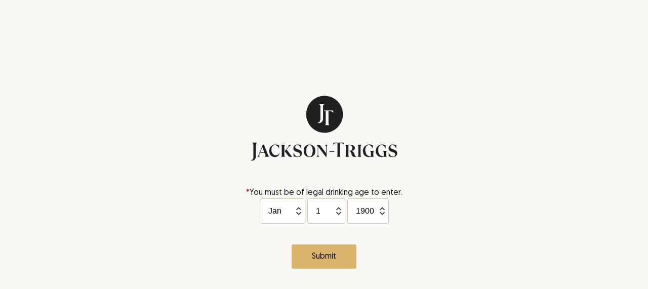

--- FILE ---
content_type: text/html;charset=UTF-8
request_url: https://www.jacksontriggswinery.com/
body_size: 20272
content:
 <!DOCTYPE html>
<html lang="en">
<head>

	<meta charset="utf-8">
	<meta name="viewport" content="user-scalable=yes, width=device-width, initial-scale=1.0, maximum-scale=5.0" />
	<meta http-equiv="X-UA-Compatible" content="IE=edge">
	
		<title>Jackson-Triggs</title>
	
	<meta name="platform" content="WineDirect Ecommerce https://www.winedirect.com" />



	<link rel="Shortcut Icon" href="/favicon.ico" type="image/x-icon">
	<link rel="apple-touch-icon" href="/apple-touch-icon.png"/>

	
	<link rel="stylesheet" href="https://assetss3.vin65.com/css/vin65-accessibility.css?timestamp=20190329" type="text/css">
	
				<link rel="stylesheet" href="https://assetss3.vin65.com/css/vin65-responsive.min.css?timestamp=20190329" type="text/css">
		

	<script src="https://assetss3.vin65.com/js/jquery-1.7.2.patch.min.js"></script>

	
	
	
		<script type="text/javascript">
			var assetPath = "https://assetss3.vin65.com",
				request = { currency: "USD" },
				hasCheckoutV2 = 0,
				hasGTM = 1,
				recaptcha_sitekey = "";
		</script>
	
	
	
	
		<script src="https://assetss3.vin65.com/js/jquery-ui-1.8.21.custom.min.js" type="text/javascript"></script>	
	
	
		<link rel="stylesheet" href="https://assetss3.vin65.com/css/jquery-ui-1.8.21.custom.css" type="text/css">
		<style>
			.ui-datepicker .ui-datepicker-prev span, .ui-datepicker .ui-datepicker-next span {
				font-size: 0px;
			}
		</style>
	
	<script src="https://assetss3.vin65.com/js/vin65.js?timestamp=20250612" type="text/javascript"></script>
	
		<!-- Google Tag Manager -->
		<script>(function(w,d,s,l,i){w[l]=w[l]||[];w[l].push({'gtm.start':
		new Date().getTime(),event:'gtm.js'});var f=d.getElementsByTagName(s)[0],
		j=d.createElement(s),dl=l!='dataLayer'?'&l='+l:'';j.async=true;j.src=
		'https://www.googletagmanager.com/gtm.js?id='+i+dl;f.parentNode.insertBefore(j,f);
		})(window,document,'script','dataLayer','GTM-TF5CHXS');</script>
		<!-- End Google Tag Manager -->
	
	<!-- Google Tag Manager -->
	<script>(function(w,d,s,l,i){w[l]=w[l]||[];w[l].push({'gtm.start':
	new Date().getTime(),event:'gtm.js'});var f=d.getElementsByTagName(s)[0],
	j=d.createElement(s),dl=l!='dataLayer'?'&l='+l:'';j.async=true;j.src=
	'//www.googletagmanager.com/gtm.js?id='+i+dl;f.parentNode.insertBefore(j,f);
	})(window,document,'script','dataLayer','GTM-WXHGGQT');</script>
	<!-- End Google Tag Manager -->

		<script>
			dataLayer.push( );
		</script>
	

<script>
	window['_fs_debug'] = false;
	window['_fs_host'] = 'fullstory.com';
	window['_fs_script'] = 'edge.fullstory.com/s/fs.js';
	window['_fs_org'] = 'S4RSX';
	window['_fs_namespace'] = 'FS';
	(function(m,n,e,t,l,o,g,y){
	    if (e in m) {if(m.console && m.console.log) { m.console.log('FullStory namespace conflict. Please set window["_fs_namespace"].');} return;}
	    g=m[e]=function(a,b,s){g.q?g.q.push([a,b,s]):g._api(a,b,s);};g.q=[];
	    o=n.createElement(t);o.async=1;o.crossOrigin='anonymous';o.src='https://'+_fs_script;
	    y=n.getElementsByTagName(t)[0];y.parentNode.insertBefore(o,y);
	    g.identify=function(i,v,s){g(l,{uid:i},s);if(v)g(l,v,s)};g.setUserVars=function(v,s){g(l,v,s)};g.event=function(i,v,s){g('event',{n:i,p:v},s)};
	    g.shutdown=function(){g("rec",!1)};g.restart=function(){g("rec",!0)};
	    g.log = function(a,b){g("log",[a,b])};
	    g.consent=function(a){g("consent",!arguments.length||a)};
	    g.identifyAccount=function(i,v){o='account';v=v||{};v.acctId=i;g(o,v)};
	    g.clearUserCookie=function(){};
	    g._w={};y='XMLHttpRequest';g._w[y]=m[y];y='fetch';g._w[y]=m[y];
	    if(m[y])m[y]=function(){return g._w[y].apply(this,arguments)};
	})(window,document,window['_fs_namespace'],'script','user');


	(function() {
		
	})();
</script>

<script type="text/javascript">
window.NREUM||(NREUM={}),__nr_require=function(t,n,e){function r(e){if(!n[e]){var o=n[e]={exports:{}};t[e][0].call(o.exports,function(n){var o=t[e][1][n];return r(o||n)},o,o.exports)}return n[e].exports}if("function"==typeof __nr_require)return __nr_require;for(var o=0;o<e.length;o++)r(e[o]);return r}({1:[function(t,n,e){function r(t){try{s.console&&console.log(t)}catch(n){}}var o,i=t("ee"),a=t(21),s={};try{o=localStorage.getItem("__nr_flags").split(","),console&&"function"==typeof console.log&&(s.console=!0,o.indexOf("dev")!==-1&&(s.dev=!0),o.indexOf("nr_dev")!==-1&&(s.nrDev=!0))}catch(c){}s.nrDev&&i.on("internal-error",function(t){r(t.stack)}),s.dev&&i.on("fn-err",function(t,n,e){r(e.stack)}),s.dev&&(r("NR AGENT IN DEVELOPMENT MODE"),r("flags: "+a(s,function(t,n){return t}).join(", ")))},{}],2:[function(t,n,e){function r(t,n,e,r,s){try{p?p-=1:o(s||new UncaughtException(t,n,e),!0)}catch(f){try{i("ierr",[f,c.now(),!0])}catch(d){}}return"function"==typeof u&&u.apply(this,a(arguments))}function UncaughtException(t,n,e){this.message=t||"Uncaught error with no additional information",this.sourceURL=n,this.line=e}function o(t,n){var e=n?null:c.now();i("err",[t,e])}var i=t("handle"),a=t(22),s=t("ee"),c=t("loader"),f=t("gos"),u=window.onerror,d=!1,l="nr@seenError",p=0;c.features.err=!0,t(1),window.onerror=r;try{throw new Error}catch(h){"stack"in h&&(t(9),t(8),"addEventListener"in window&&t(5),c.xhrWrappable&&t(10),d=!0)}s.on("fn-start",function(t,n,e){d&&(p+=1)}),s.on("fn-err",function(t,n,e){d&&!e[l]&&(f(e,l,function(){return!0}),this.thrown=!0,o(e))}),s.on("fn-end",function(){d&&!this.thrown&&p>0&&(p-=1)}),s.on("internal-error",function(t){i("ierr",[t,c.now(),!0])})},{}],3:[function(t,n,e){t("loader").features.ins=!0},{}],4:[function(t,n,e){function r(t){}if(window.performance&&window.performance.timing&&window.performance.getEntriesByType){var o=t("ee"),i=t("handle"),a=t(9),s=t(8),c="learResourceTimings",f="addEventListener",u="resourcetimingbufferfull",d="bstResource",l="resource",p="-start",h="-end",m="fn"+p,w="fn"+h,v="bstTimer",g="pushState",y=t("loader");y.features.stn=!0,t(7),"addEventListener"in window&&t(5);var x=NREUM.o.EV;o.on(m,function(t,n){var e=t[0];e instanceof x&&(this.bstStart=y.now())}),o.on(w,function(t,n){var e=t[0];e instanceof x&&i("bst",[e,n,this.bstStart,y.now()])}),a.on(m,function(t,n,e){this.bstStart=y.now(),this.bstType=e}),a.on(w,function(t,n){i(v,[n,this.bstStart,y.now(),this.bstType])}),s.on(m,function(){this.bstStart=y.now()}),s.on(w,function(t,n){i(v,[n,this.bstStart,y.now(),"requestAnimationFrame"])}),o.on(g+p,function(t){this.time=y.now(),this.startPath=location.pathname+location.hash}),o.on(g+h,function(t){i("bstHist",[location.pathname+location.hash,this.startPath,this.time])}),f in window.performance&&(window.performance["c"+c]?window.performance[f](u,function(t){i(d,[window.performance.getEntriesByType(l)]),window.performance["c"+c]()},!1):window.performance[f]("webkit"+u,function(t){i(d,[window.performance.getEntriesByType(l)]),window.performance["webkitC"+c]()},!1)),document[f]("scroll",r,{passive:!0}),document[f]("keypress",r,!1),document[f]("click",r,!1)}},{}],5:[function(t,n,e){function r(t){for(var n=t;n&&!n.hasOwnProperty(u);)n=Object.getPrototypeOf(n);n&&o(n)}function o(t){s.inPlace(t,[u,d],"-",i)}function i(t,n){return t[1]}var a=t("ee").get("events"),s=t("wrap-function")(a,!0),c=t("gos"),f=XMLHttpRequest,u="addEventListener",d="removeEventListener";n.exports=a,"getPrototypeOf"in Object?(r(document),r(window),r(f.prototype)):f.prototype.hasOwnProperty(u)&&(o(window),o(f.prototype)),a.on(u+"-start",function(t,n){var e=t[1],r=c(e,"nr@wrapped",function(){function t(){if("function"==typeof e.handleEvent)return e.handleEvent.apply(e,arguments)}var n={object:t,"function":e}[typeof e];return n?s(n,"fn-",null,n.name||"anonymous"):e});this.wrapped=t[1]=r}),a.on(d+"-start",function(t){t[1]=this.wrapped||t[1]})},{}],6:[function(t,n,e){function r(t,n,e){var r=t[n];"function"==typeof r&&(t[n]=function(){var t=i(arguments),n={};o.emit(e+"before-start",[t],n);var a;n[m]&&n[m].dt&&(a=n[m].dt);var s=r.apply(this,t);return o.emit(e+"start",[t,a],s),s.then(function(t){return o.emit(e+"end",[null,t],s),t},function(t){throw o.emit(e+"end",[t],s),t})})}var o=t("ee").get("fetch"),i=t(22),a=t(21);n.exports=o;var s=window,c="fetch-",f=c+"body-",u=["arrayBuffer","blob","json","text","formData"],d=s.Request,l=s.Response,p=s.fetch,h="prototype",m="nr@context";d&&l&&p&&(a(u,function(t,n){r(d[h],n,f),r(l[h],n,f)}),r(s,"fetch",c),o.on(c+"end",function(t,n){var e=this;if(n){var r=n.headers.get("content-length");null!==r&&(e.rxSize=r),o.emit(c+"done",[null,n],e)}else o.emit(c+"done",[t],e)}))},{}],7:[function(t,n,e){var r=t("ee").get("history"),o=t("wrap-function")(r);n.exports=r;var i=window.history&&window.history.constructor&&window.history.constructor.prototype,a=window.history;i&&i.pushState&&i.replaceState&&(a=i),o.inPlace(a,["pushState","replaceState"],"-")},{}],8:[function(t,n,e){var r=t("ee").get("raf"),o=t("wrap-function")(r),i="equestAnimationFrame";n.exports=r,o.inPlace(window,["r"+i,"mozR"+i,"webkitR"+i,"msR"+i],"raf-"),r.on("raf-start",function(t){t[0]=o(t[0],"fn-")})},{}],9:[function(t,n,e){function r(t,n,e){t[0]=a(t[0],"fn-",null,e)}function o(t,n,e){this.method=e,this.timerDuration=isNaN(t[1])?0:+t[1],t[0]=a(t[0],"fn-",this,e)}var i=t("ee").get("timer"),a=t("wrap-function")(i),s="setTimeout",c="setInterval",f="clearTimeout",u="-start",d="-";n.exports=i,a.inPlace(window,[s,"setImmediate"],s+d),a.inPlace(window,[c],c+d),a.inPlace(window,[f,"clearImmediate"],f+d),i.on(c+u,r),i.on(s+u,o)},{}],10:[function(t,n,e){function r(t,n){d.inPlace(n,["onreadystatechange"],"fn-",s)}function o(){var t=this,n=u.context(t);t.readyState>3&&!n.resolved&&(n.resolved=!0,u.emit("xhr-resolved",[],t)),d.inPlace(t,g,"fn-",s)}function i(t){y.push(t),h&&(b?b.then(a):w?w(a):(E=-E,O.data=E))}function a(){for(var t=0;t<y.length;t++)r([],y[t]);y.length&&(y=[])}function s(t,n){return n}function c(t,n){for(var e in t)n[e]=t[e];return n}t(5);var f=t("ee"),u=f.get("xhr"),d=t("wrap-function")(u),l=NREUM.o,p=l.XHR,h=l.MO,m=l.PR,w=l.SI,v="readystatechange",g=["onload","onerror","onabort","onloadstart","onloadend","onprogress","ontimeout"],y=[];n.exports=u;var x=window.XMLHttpRequest=function(t){var n=new p(t);try{u.emit("new-xhr",[n],n),n.addEventListener(v,o,!1)}catch(e){try{u.emit("internal-error",[e])}catch(r){}}return n};if(c(p,x),x.prototype=p.prototype,d.inPlace(x.prototype,["open","send"],"-xhr-",s),u.on("send-xhr-start",function(t,n){r(t,n),i(n)}),u.on("open-xhr-start",r),h){var b=m&&m.resolve();if(!w&&!m){var E=1,O=document.createTextNode(E);new h(a).observe(O,{characterData:!0})}}else f.on("fn-end",function(t){t[0]&&t[0].type===v||a()})},{}],11:[function(t,n,e){function r(t){if(!i(t))return null;var n=window.NREUM;if(!n.loader_config)return null;var e=(n.loader_config.accountID||"").toString()||null,r=(n.loader_config.agentID||"").toString()||null,s=(n.loader_config.trustKey||"").toString()||null;if(!e||!r)return null;var c=a.generateCatId(),f=a.generateCatId(),u=Date.now(),d=o(c,f,u,e,r,s);return{header:d,guid:c,traceId:f,timestamp:u}}function o(t,n,e,r,o,i){var a="btoa"in window&&"function"==typeof window.btoa;if(!a)return null;var s={v:[0,1],d:{ty:"Browser",ac:r,ap:o,id:t,tr:n,ti:e}};return i&&r!==i&&(s.d.tk=i),btoa(JSON.stringify(s))}function i(t){var n=!1,e=!1,r={};if("init"in NREUM&&"distributed_tracing"in NREUM.init&&(r=NREUM.init.distributed_tracing,e=!!r.enabled),e)if(t.sameOrigin)n=!0;else if(r.allowed_origins instanceof Array)for(var o=0;o<r.allowed_origins.length;o++){var i=s(r.allowed_origins[o]);if(t.hostname===i.hostname&&t.protocol===i.protocol&&t.port===i.port){n=!0;break}}return e&&n}var a=t(19),s=t(13);n.exports={generateTracePayload:r,shouldGenerateTrace:i}},{}],12:[function(t,n,e){function r(t){var n=this.params,e=this.metrics;if(!this.ended){this.ended=!0;for(var r=0;r<l;r++)t.removeEventListener(d[r],this.listener,!1);n.aborted||(e.duration=a.now()-this.startTime,this.loadCaptureCalled||4!==t.readyState?null==n.status&&(n.status=0):i(this,t),e.cbTime=this.cbTime,u.emit("xhr-done",[t],t),s("xhr",[n,e,this.startTime]))}}function o(t,n){var e=c(n),r=t.params;r.host=e.hostname+":"+e.port,r.pathname=e.pathname,t.parsedOrigin=c(n),t.sameOrigin=t.parsedOrigin.sameOrigin}function i(t,n){t.params.status=n.status;var e=w(n,t.lastSize);if(e&&(t.metrics.rxSize=e),t.sameOrigin){var r=n.getResponseHeader("X-NewRelic-App-Data");r&&(t.params.cat=r.split(", ").pop())}t.loadCaptureCalled=!0}var a=t("loader");if(a.xhrWrappable){var s=t("handle"),c=t(13),f=t(11).generateTracePayload,u=t("ee"),d=["load","error","abort","timeout"],l=d.length,p=t("id"),h=t(17),m=t(16),w=t(14),v=window.XMLHttpRequest;a.features.xhr=!0,t(10),t(6),u.on("new-xhr",function(t){var n=this;n.totalCbs=0,n.called=0,n.cbTime=0,n.end=r,n.ended=!1,n.xhrGuids={},n.lastSize=null,n.loadCaptureCalled=!1,t.addEventListener("load",function(e){i(n,t)},!1),h&&(h>34||h<10)||window.opera||t.addEventListener("progress",function(t){n.lastSize=t.loaded},!1)}),u.on("open-xhr-start",function(t){this.params={method:t[0]},o(this,t[1]),this.metrics={}}),u.on("open-xhr-end",function(t,n){"loader_config"in NREUM&&"xpid"in NREUM.loader_config&&this.sameOrigin&&n.setRequestHeader("X-NewRelic-ID",NREUM.loader_config.xpid);var e=f(this.parsedOrigin);e&&e.header&&(n.setRequestHeader("newrelic",e.header),this.dt=e)}),u.on("send-xhr-start",function(t,n){var e=this.metrics,r=t[0],o=this;if(e&&r){var i=m(r);i&&(e.txSize=i)}this.startTime=a.now(),this.listener=function(t){try{"abort"!==t.type||o.loadCaptureCalled||(o.params.aborted=!0),("load"!==t.type||o.called===o.totalCbs&&(o.onloadCalled||"function"!=typeof n.onload))&&o.end(n)}catch(e){try{u.emit("internal-error",[e])}catch(r){}}};for(var s=0;s<l;s++)n.addEventListener(d[s],this.listener,!1)}),u.on("xhr-cb-time",function(t,n,e){this.cbTime+=t,n?this.onloadCalled=!0:this.called+=1,this.called!==this.totalCbs||!this.onloadCalled&&"function"==typeof e.onload||this.end(e)}),u.on("xhr-load-added",function(t,n){var e=""+p(t)+!!n;this.xhrGuids&&!this.xhrGuids[e]&&(this.xhrGuids[e]=!0,this.totalCbs+=1)}),u.on("xhr-load-removed",function(t,n){var e=""+p(t)+!!n;this.xhrGuids&&this.xhrGuids[e]&&(delete this.xhrGuids[e],this.totalCbs-=1)}),u.on("addEventListener-end",function(t,n){n instanceof v&&"load"===t[0]&&u.emit("xhr-load-added",[t[1],t[2]],n)}),u.on("removeEventListener-end",function(t,n){n instanceof v&&"load"===t[0]&&u.emit("xhr-load-removed",[t[1],t[2]],n)}),u.on("fn-start",function(t,n,e){n instanceof v&&("onload"===e&&(this.onload=!0),("load"===(t[0]&&t[0].type)||this.onload)&&(this.xhrCbStart=a.now()))}),u.on("fn-end",function(t,n){this.xhrCbStart&&u.emit("xhr-cb-time",[a.now()-this.xhrCbStart,this.onload,n],n)}),u.on("fetch-before-start",function(t){var n,e=t[1]||{};"string"==typeof t[0]?n=t[0]:t[0]&&t[0].url&&(n=t[0].url),n&&(this.parsedOrigin=c(n),this.sameOrigin=this.parsedOrigin.sameOrigin);var r=f(this.parsedOrigin);if(r&&r.header){var o=r.header;if("string"==typeof t[0]){var i={};for(var a in e)i[a]=e[a];i.headers=new Headers(e.headers||{}),i.headers.set("newrelic",o),this.dt=r,t.length>1?t[1]=i:t.push(i)}else t[0]&&t[0].headers&&(t[0].headers.append("newrelic",o),this.dt=r)}})}},{}],13:[function(t,n,e){var r={};n.exports=function(t){if(t in r)return r[t];var n=document.createElement("a"),e=window.location,o={};n.href=t,o.port=n.port;var i=n.href.split("://");!o.port&&i[1]&&(o.port=i[1].split("/")[0].split("@").pop().split(":")[1]),o.port&&"0"!==o.port||(o.port="https"===i[0]?"443":"80"),o.hostname=n.hostname||e.hostname,o.pathname=n.pathname,o.protocol=i[0],"/"!==o.pathname.charAt(0)&&(o.pathname="/"+o.pathname);var a=!n.protocol||":"===n.protocol||n.protocol===e.protocol,s=n.hostname===document.domain&&n.port===e.port;return o.sameOrigin=a&&(!n.hostname||s),"/"===o.pathname&&(r[t]=o),o}},{}],14:[function(t,n,e){function r(t,n){var e=t.responseType;return"json"===e&&null!==n?n:"arraybuffer"===e||"blob"===e||"json"===e?o(t.response):"text"===e||"document"===e||""===e||void 0===e?o(t.responseText):void 0}var o=t(16);n.exports=r},{}],15:[function(t,n,e){function r(){}function o(t,n,e){return function(){return i(t,[f.now()].concat(s(arguments)),n?null:this,e),n?void 0:this}}var i=t("handle"),a=t(21),s=t(22),c=t("ee").get("tracer"),f=t("loader"),u=NREUM;"undefined"==typeof window.newrelic&&(newrelic=u);var d=["setPageViewName","setCustomAttribute","setErrorHandler","finished","addToTrace","inlineHit","addRelease"],l="api-",p=l+"ixn-";a(d,function(t,n){u[n]=o(l+n,!0,"api")}),u.addPageAction=o(l+"addPageAction",!0),u.setCurrentRouteName=o(l+"routeName",!0),n.exports=newrelic,u.interaction=function(){return(new r).get()};var h=r.prototype={createTracer:function(t,n){var e={},r=this,o="function"==typeof n;return i(p+"tracer",[f.now(),t,e],r),function(){if(c.emit((o?"":"no-")+"fn-start",[f.now(),r,o],e),o)try{return n.apply(this,arguments)}catch(t){throw c.emit("fn-err",[arguments,this,t],e),t}finally{c.emit("fn-end",[f.now()],e)}}}};a("actionText,setName,setAttribute,save,ignore,onEnd,getContext,end,get".split(","),function(t,n){h[n]=o(p+n)}),newrelic.noticeError=function(t,n){"string"==typeof t&&(t=new Error(t)),i("err",[t,f.now(),!1,n])}},{}],16:[function(t,n,e){n.exports=function(t){if("string"==typeof t&&t.length)return t.length;if("object"==typeof t){if("undefined"!=typeof ArrayBuffer&&t instanceof ArrayBuffer&&t.byteLength)return t.byteLength;if("undefined"!=typeof Blob&&t instanceof Blob&&t.size)return t.size;if(!("undefined"!=typeof FormData&&t instanceof FormData))try{return JSON.stringify(t).length}catch(n){return}}}},{}],17:[function(t,n,e){var r=0,o=navigator.userAgent.match(/Firefox[\/\s](\d+\.\d+)/);o&&(r=+o[1]),n.exports=r},{}],18:[function(t,n,e){function r(t,n){var e=t.getEntries();e.forEach(function(t){"first-paint"===t.name?c("timing",["fp",Math.floor(t.startTime)]):"first-contentful-paint"===t.name&&c("timing",["fcp",Math.floor(t.startTime)])})}function o(t,n){var e=t.getEntries();e.length>0&&c("lcp",[e[e.length-1]])}function i(t){if(t instanceof u&&!l){var n,e=Math.round(t.timeStamp);n=e>1e12?Date.now()-e:f.now()-e,l=!0,c("timing",["fi",e,{type:t.type,fid:n}])}}if(!("init"in NREUM&&"page_view_timing"in NREUM.init&&"enabled"in NREUM.init.page_view_timing&&NREUM.init.page_view_timing.enabled===!1)){var a,s,c=t("handle"),f=t("loader"),u=NREUM.o.EV;if("PerformanceObserver"in window&&"function"==typeof window.PerformanceObserver){a=new PerformanceObserver(r),s=new PerformanceObserver(o);try{a.observe({entryTypes:["paint"]}),s.observe({entryTypes:["largest-contentful-paint"]})}catch(d){}}if("addEventListener"in document){var l=!1,p=["click","keydown","mousedown","pointerdown","touchstart"];p.forEach(function(t){document.addEventListener(t,i,!1)})}}},{}],19:[function(t,n,e){function r(){function t(){return n?15&n[e++]:16*Math.random()|0}var n=null,e=0,r=window.crypto||window.msCrypto;r&&r.getRandomValues&&(n=r.getRandomValues(new Uint8Array(31)));for(var o,i="xxxxxxxx-xxxx-4xxx-yxxx-xxxxxxxxxxxx",a="",s=0;s<i.length;s++)o=i[s],"x"===o?a+=t().toString(16):"y"===o?(o=3&t()|8,a+=o.toString(16)):a+=o;return a}function o(){function t(){return n?15&n[e++]:16*Math.random()|0}var n=null,e=0,r=window.crypto||window.msCrypto;r&&r.getRandomValues&&Uint8Array&&(n=r.getRandomValues(new Uint8Array(31)));for(var o=[],i=0;i<16;i++)o.push(t().toString(16));return o.join("")}n.exports={generateUuid:r,generateCatId:o}},{}],20:[function(t,n,e){function r(t,n){if(!o)return!1;if(t!==o)return!1;if(!n)return!0;if(!i)return!1;for(var e=i.split("."),r=n.split("."),a=0;a<r.length;a++)if(r[a]!==e[a])return!1;return!0}var o=null,i=null,a=/Version\/(\S+)\s+Safari/;if(navigator.userAgent){var s=navigator.userAgent,c=s.match(a);c&&s.indexOf("Chrome")===-1&&s.indexOf("Chromium")===-1&&(o="Safari",i=c[1])}n.exports={agent:o,version:i,match:r}},{}],21:[function(t,n,e){function r(t,n){var e=[],r="",i=0;for(r in t)o.call(t,r)&&(e[i]=n(r,t[r]),i+=1);return e}var o=Object.prototype.hasOwnProperty;n.exports=r},{}],22:[function(t,n,e){function r(t,n,e){n||(n=0),"undefined"==typeof e&&(e=t?t.length:0);for(var r=-1,o=e-n||0,i=Array(o<0?0:o);++r<o;)i[r]=t[n+r];return i}n.exports=r},{}],23:[function(t,n,e){n.exports={exists:"undefined"!=typeof window.performance&&window.performance.timing&&"undefined"!=typeof window.performance.timing.navigationStart}},{}],ee:[function(t,n,e){function r(){}function o(t){function n(t){return t&&t instanceof r?t:t?c(t,s,i):i()}function e(e,r,o,i){if(!l.aborted||i){t&&t(e,r,o);for(var a=n(o),s=m(e),c=s.length,f=0;f<c;f++)s[f].apply(a,r);var d=u[y[e]];return d&&d.push([x,e,r,a]),a}}function p(t,n){g[t]=m(t).concat(n)}function h(t,n){var e=g[t];if(e)for(var r=0;r<e.length;r++)e[r]===n&&e.splice(r,1)}function m(t){return g[t]||[]}function w(t){return d[t]=d[t]||o(e)}function v(t,n){f(t,function(t,e){n=n||"feature",y[e]=n,n in u||(u[n]=[])})}var g={},y={},x={on:p,addEventListener:p,removeEventListener:h,emit:e,get:w,listeners:m,context:n,buffer:v,abort:a,aborted:!1};return x}function i(){return new r}function a(){(u.api||u.feature)&&(l.aborted=!0,u=l.backlog={})}var s="nr@context",c=t("gos"),f=t(21),u={},d={},l=n.exports=o();l.backlog=u},{}],gos:[function(t,n,e){function r(t,n,e){if(o.call(t,n))return t[n];var r=e();if(Object.defineProperty&&Object.keys)try{return Object.defineProperty(t,n,{value:r,writable:!0,enumerable:!1}),r}catch(i){}return t[n]=r,r}var o=Object.prototype.hasOwnProperty;n.exports=r},{}],handle:[function(t,n,e){function r(t,n,e,r){o.buffer([t],r),o.emit(t,n,e)}var o=t("ee").get("handle");n.exports=r,r.ee=o},{}],id:[function(t,n,e){function r(t){var n=typeof t;return!t||"object"!==n&&"function"!==n?-1:t===window?0:a(t,i,function(){return o++})}var o=1,i="nr@id",a=t("gos");n.exports=r},{}],loader:[function(t,n,e){function r(){if(!E++){var t=b.info=NREUM.info,n=p.getElementsByTagName("script")[0];if(setTimeout(u.abort,3e4),!(t&&t.licenseKey&&t.applicationID&&n))return u.abort();f(y,function(n,e){t[n]||(t[n]=e)}),c("mark",["onload",a()+b.offset],null,"api");var e=p.createElement("script");e.src="https://"+t.agent,n.parentNode.insertBefore(e,n)}}function o(){"complete"===p.readyState&&i()}function i(){c("mark",["domContent",a()+b.offset],null,"api")}function a(){return O.exists&&performance.now?Math.round(performance.now()):(s=Math.max((new Date).getTime(),s))-b.offset}var s=(new Date).getTime(),c=t("handle"),f=t(21),u=t("ee"),d=t(20),l=window,p=l.document,h="addEventListener",m="attachEvent",w=l.XMLHttpRequest,v=w&&w.prototype;NREUM.o={ST:setTimeout,SI:l.setImmediate,CT:clearTimeout,XHR:w,REQ:l.Request,EV:l.Event,PR:l.Promise,MO:l.MutationObserver};var g=""+location,y={beacon:"bam.nr-data.net",errorBeacon:"bam.nr-data.net",agent:"js-agent.newrelic.com/nr-1167.min.js"},x=w&&v&&v[h]&&!/CriOS/.test(navigator.userAgent),b=n.exports={offset:s,now:a,origin:g,features:{},xhrWrappable:x,userAgent:d};t(15),t(18),p[h]?(p[h]("DOMContentLoaded",i,!1),l[h]("load",r,!1)):(p[m]("onreadystatechange",o),l[m]("onload",r)),c("mark",["firstbyte",s],null,"api");var E=0,O=t(23)},{}],"wrap-function":[function(t,n,e){function r(t){return!(t&&t instanceof Function&&t.apply&&!t[a])}var o=t("ee"),i=t(22),a="nr@original",s=Object.prototype.hasOwnProperty,c=!1;n.exports=function(t,n){function e(t,n,e,o){function nrWrapper(){var r,a,s,c;try{a=this,r=i(arguments),s="function"==typeof e?e(r,a):e||{}}catch(f){l([f,"",[r,a,o],s])}u(n+"start",[r,a,o],s);try{return c=t.apply(a,r)}catch(d){throw u(n+"err",[r,a,d],s),d}finally{u(n+"end",[r,a,c],s)}}return r(t)?t:(n||(n=""),nrWrapper[a]=t,d(t,nrWrapper),nrWrapper)}function f(t,n,o,i){o||(o="");var a,s,c,f="-"===o.charAt(0);for(c=0;c<n.length;c++)s=n[c],a=t[s],r(a)||(t[s]=e(a,f?s+o:o,i,s))}function u(e,r,o){if(!c||n){var i=c;c=!0;try{t.emit(e,r,o,n)}catch(a){l([a,e,r,o])}c=i}}function d(t,n){if(Object.defineProperty&&Object.keys)try{var e=Object.keys(t);return e.forEach(function(e){Object.defineProperty(n,e,{get:function(){return t[e]},set:function(n){return t[e]=n,n}})}),n}catch(r){l([r])}for(var o in t)s.call(t,o)&&(n[o]=t[o]);return n}function l(n){try{t.emit("internal-error",n)}catch(e){}}return t||(t=o),e.inPlace=f,e.flag=a,e}},{}]},{},["loader",2,12,4,3]);
;NREUM.loader_config={accountID:"452206",trustKey:"452206",agentID:"404286013",licenseKey:"1c223bb105",applicationID:"383664277"}
;NREUM.info={beacon:"bam.nr-data.net",errorBeacon:"bam.nr-data.net",licenseKey:"1c223bb105",applicationID:"383664277",sa:1}
</script>

<script>
var _rollbarConfig = {
	accessToken: 'ed82373c35664f9c977d3ee5c49d489a',
	captureUncaught: true,
	captureUnhandledRejections: true,
	scrubFields: [
		'creditCardNumber',
		'loginData',
		'password',
		'cvv2',
		'cardSwipe',
		'cardNumber',
		'cardExpiryMo',
		'cardExpiryYr',
		'creditCardExpiresIn',
		'creditCardNumber',
		'creditCardExpiryMo',
		'creditCardExpiryYr',
		'nameOnCard'
	],
	scrubTelemetryInputs: true,
	payload: {
		environment: "production",
		websiteID: "28a18b8a-b2ec-32e4-90fb-46403879aa45"
	}
};
// Rollbar Snippet
!function(r){function e(n){if(o[n])return o[n].exports;var t=o[n]={exports:{},id:n,loaded:!1};return r[n].call(t.exports,t,t.exports,e),t.loaded=!0,t.exports}var o={};return e.m=r,e.c=o,e.p="",e(0)}([function(r,e,o){"use strict";var n=o(1),t=o(4);_rollbarConfig=_rollbarConfig||{},_rollbarConfig.rollbarJsUrl=_rollbarConfig.rollbarJsUrl||"https://cdnjs.cloudflare.com/ajax/libs/rollbar.js/2.4.6/rollbar.min.js",_rollbarConfig.async=void 0===_rollbarConfig.async||_rollbarConfig.async;var a=n.setupShim(window,_rollbarConfig),l=t(_rollbarConfig);window.rollbar=n.Rollbar,a.loadFull(window,document,!_rollbarConfig.async,_rollbarConfig,l)},function(r,e,o){"use strict";function n(r){return function(){try{return r.apply(this,arguments)}catch(r){try{console.error("[Rollbar]: Internal error",r)}catch(r){}}}}function t(r,e){this.options=r,this._rollbarOldOnError=null;var o=s++;this.shimId=function(){return o},"undefined"!=typeof window&&window._rollbarShims&&(window._rollbarShims[o]={handler:e,messages:[]})}function a(r,e){if(r){var o=e.globalAlias||"Rollbar";if("object"==typeof r[o])return r[o];r._rollbarShims={},r._rollbarWrappedError=null;var t=new p(e);return n(function(){e.captureUncaught&&(t._rollbarOldOnError=r.onerror,i.captureUncaughtExceptions(r,t,!0),i.wrapGlobals(r,t,!0)),e.captureUnhandledRejections&&i.captureUnhandledRejections(r,t,!0);var n=e.autoInstrument;return e.enabled!==!1&&(void 0===n||n===!0||"object"==typeof n&&n.network)&&r.addEventListener&&(r.addEventListener("load",t.captureLoad.bind(t)),r.addEventListener("DOMContentLoaded",t.captureDomContentLoaded.bind(t))),r[o]=t,t})()}}function l(r){return n(function(){var e=this,o=Array.prototype.slice.call(arguments,0),n={shim:e,method:r,args:o,ts:new Date};window._rollbarShims[this.shimId()].messages.push(n)})}var i=o(2),s=0,d=o(3),c=function(r,e){return new t(r,e)},p=d.bind(null,c);t.prototype.loadFull=function(r,e,o,t,a){var l=function(){var e;if(void 0===r._rollbarDidLoad){e=new Error("rollbar.js did not load");for(var o,n,t,l,i=0;o=r._rollbarShims[i++];)for(o=o.messages||[];n=o.shift();)for(t=n.args||[],i=0;i<t.length;++i)if(l=t[i],"function"==typeof l){l(e);break}}"function"==typeof a&&a(e)},i=!1,s=e.createElement("script"),d=e.getElementsByTagName("script")[0],c=d.parentNode;s.crossOrigin="",s.src=t.rollbarJsUrl,o||(s.async=!0),s.onload=s.onreadystatechange=n(function(){if(!(i||this.readyState&&"loaded"!==this.readyState&&"complete"!==this.readyState)){s.onload=s.onreadystatechange=null;try{c.removeChild(s)}catch(r){}i=!0,l()}}),c.insertBefore(s,d)},t.prototype.wrap=function(r,e,o){try{var n;if(n="function"==typeof e?e:function(){return e||{}},"function"!=typeof r)return r;if(r._isWrap)return r;if(!r._rollbar_wrapped&&(r._rollbar_wrapped=function(){o&&"function"==typeof o&&o.apply(this,arguments);try{return r.apply(this,arguments)}catch(o){var e=o;throw e&&("string"==typeof e&&(e=new String(e)),e._rollbarContext=n()||{},e._rollbarContext._wrappedSource=r.toString(),window._rollbarWrappedError=e),e}},r._rollbar_wrapped._isWrap=!0,r.hasOwnProperty))for(var t in r)r.hasOwnProperty(t)&&(r._rollbar_wrapped[t]=r[t]);return r._rollbar_wrapped}catch(e){return r}};for(var u="log,debug,info,warn,warning,error,critical,global,configure,handleUncaughtException,handleUnhandledRejection,captureEvent,captureDomContentLoaded,captureLoad".split(","),f=0;f<u.length;++f)t.prototype[u[f]]=l(u[f]);r.exports={setupShim:a,Rollbar:p}},function(r,e){"use strict";function o(r,e,o){if(r){var t;"function"==typeof e._rollbarOldOnError?t=e._rollbarOldOnError:r.onerror&&!r.onerror.belongsToShim&&(t=r.onerror,e._rollbarOldOnError=t);var a=function(){var o=Array.prototype.slice.call(arguments,0);n(r,e,t,o)};a.belongsToShim=o,r.onerror=a}}function n(r,e,o,n){r._rollbarWrappedError&&(n[4]||(n[4]=r._rollbarWrappedError),n[5]||(n[5]=r._rollbarWrappedError._rollbarContext),r._rollbarWrappedError=null),e.handleUncaughtException.apply(e,n),o&&o.apply(r,n)}function t(r,e,o){if(r){"function"==typeof r._rollbarURH&&r._rollbarURH.belongsToShim&&r.removeEventListener("unhandledrejection",r._rollbarURH);var n=function(r){var o,n,t;try{o=r.reason}catch(r){o=void 0}try{n=r.promise}catch(r){n="[unhandledrejection] error getting `promise` from event"}try{t=r.detail,!o&&t&&(o=t.reason,n=t.promise)}catch(r){t="[unhandledrejection] error getting `detail` from event"}o||(o="[unhandledrejection] error getting `reason` from event"),e&&e.handleUnhandledRejection&&e.handleUnhandledRejection(o,n)};n.belongsToShim=o,r._rollbarURH=n,r.addEventListener("unhandledrejection",n)}}function a(r,e,o){if(r){var n,t,a="EventTarget,Window,Node,ApplicationCache,AudioTrackList,ChannelMergerNode,CryptoOperation,EventSource,FileReader,HTMLUnknownElement,IDBDatabase,IDBRequest,IDBTransaction,KeyOperation,MediaController,MessagePort,ModalWindow,Notification,SVGElementInstance,Screen,TextTrack,TextTrackCue,TextTrackList,WebSocket,WebSocketWorker,Worker,XMLHttpRequest,XMLHttpRequestEventTarget,XMLHttpRequestUpload".split(",");for(n=0;n<a.length;++n)t=a[n],r[t]&&r[t].prototype&&l(e,r[t].prototype,o)}}function l(r,e,o){if(e.hasOwnProperty&&e.hasOwnProperty("addEventListener")){for(var n=e.addEventListener;n._rollbarOldAdd&&n.belongsToShim;)n=n._rollbarOldAdd;var t=function(e,o,t){n.call(this,e,r.wrap(o),t)};t._rollbarOldAdd=n,t.belongsToShim=o,e.addEventListener=t;for(var a=e.removeEventListener;a._rollbarOldRemove&&a.belongsToShim;)a=a._rollbarOldRemove;var l=function(r,e,o){a.call(this,r,e&&e._rollbar_wrapped||e,o)};l._rollbarOldRemove=a,l.belongsToShim=o,e.removeEventListener=l}}r.exports={captureUncaughtExceptions:o,captureUnhandledRejections:t,wrapGlobals:a}},function(r,e){"use strict";function o(r,e){this.impl=r(e,this),this.options=e,n(o.prototype)}function n(r){for(var e=function(r){return function(){var e=Array.prototype.slice.call(arguments,0);if(this.impl[r])return this.impl[r].apply(this.impl,e)}},o="log,debug,info,warn,warning,error,critical,global,configure,handleUncaughtException,handleUnhandledRejection,_createItem,wrap,loadFull,shimId,captureEvent,captureDomContentLoaded,captureLoad".split(","),n=0;n<o.length;n++)r[o[n]]=e(o[n])}o.prototype._swapAndProcessMessages=function(r,e){this.impl=r(this.options);for(var o,n,t;o=e.shift();)n=o.method,t=o.args,this[n]&&"function"==typeof this[n]&&("captureDomContentLoaded"===n||"captureLoad"===n?this[n].apply(this,[t[0],o.ts]):this[n].apply(this,t));return this},r.exports=o},function(r,e){"use strict";r.exports=function(r){return function(e){if(!e&&!window._rollbarInitialized){r=r||{};for(var o,n,t=r.globalAlias||"Rollbar",a=window.rollbar,l=function(r){return new a(r)},i=0;o=window._rollbarShims[i++];)n||(n=o.handler),o.handler._swapAndProcessMessages(l,o.messages);window[t]=n,window._rollbarInitialized=!0}}}}]);
// End Rollbar Snippet
</script>


	<link href='https://fonts.googleapis.com/css?family=Petit+Formal+Script|Karla:400,400italic,700' rel='stylesheet' type='text/css'>

	
		<link rel="stylesheet" href="/assets/slick/slick-winedirect.css?timestamp=20260118051738" type="text/css" media="all">
	
		<link rel="stylesheet" href="/assets/slick/slick-theme-winedirect.css?timestamp=20260118051738" type="text/css" media="all">
	
		<link rel="stylesheet" href="/assets/css/screen.min.css?timestamp=20260118051738" type="text/css" media="all">
	
	
	<!--[if lt IE 9]>
		<script src="/assets/js/html5shiv-printshiv.js"></script>
		<script src="/assets/js/respond.min.js"></script>

		<style type="text/css">
			.contentSection, .headerContent {
				visibility: visible !important;
			}

			header.primary .headerSearch, .icon-search {
				display: none !important;
			}
		</style>
	<![endif]-->

	<style>

		.homepageBackground {
			background-color: #000;
		}
		header.primary.homepageHeader {
			min-height: 0;
			font-size: 0;
		}
		header.primary .v65-logo {
			margin: 1.5rem 0.7rem 0.7rem 0.7rem;
			height: 80px;
		}
		.icon-menu {
			font-size: 2.2rem;
			margin-top: 0.75rem;
			margin-right: 1rem;
		}
		.awc-video .mobile-only {
			display: none;
		}
		.awc-video video {
			width: 100%;
		}
		@media screen and (min-width: 951px) {
			.mainMenu {
				margin-right: 36px;
			}
		}
		@media screen and (max-width: 581px) {
			.awc-video .mobile-only {
				display: block;
			}
			.awc-video video {
				display: none;
			}
		}

		@media screen and (max-width: 600px) {
			header.primary .v65-logo {
				height: 60px;
			}
		}
		@media screen and (max-width: 580px) {
			header.primary .v65-logo {
				margin: 1.25rem 0 0 0;
			}
		}
		
	</style>

</head>
<body class="homeTemplate">
	<noscript><iframe src="//www.googletagmanager.com/ns.html?id=GTM-WXHGGQT"
	height="0" width="0" style="display:none;visibility:hidden"></iframe></noscript>


	

	<div id="v65-modalContainer">
		
		<div id="v65-modalViel">&nbsp;</div>
		
		<div id="v65-modalAgeVerification">
			
			<div id="v65-modalContent">
				
				<p style="text-align: center;"><img alt="" src="/assets/client/Image/Logos/High-ResPNG-Jackson-TriggsWines-3.png" style="width: 300px; height: 132px;" /></p> 
				
				<div class="v65-form">
				<form method="post" action="/index.cfm?method=homepage.validateAge" id="v65-checkBilling">
					<fieldset>
						<input type="hidden" name="referrerQueryString" value="">
						<div>
						<label><span class="red">*</span>You must be of legal drinking age to enter.</label>
						
							<select name="BirthMonth" id="v65-billBirthMonth" aria-required="true" aria-label="Billing Birth Month">
								<option value="">Month</option>
								
								<option value="1" selected >Jan</option>
								
								<option value="2"  >Feb</option>
								
								<option value="3"  >Mar</option>
								
								<option value="4"  >Apr</option>
								
								<option value="5"  >May</option>
								
								<option value="6"  >Jun</option>
								
								<option value="7"  >Jul</option>
								
								<option value="8"  >Aug</option>
								
								<option value="9"  >Sep</option>
								
								<option value="10"  >Oct</option>
								
								<option value="11"  >Nov</option>
								
								<option value="12"  >Dec</option>
								
							</select>
							<select name="BirthDay" id="v65-billBirthDay" aria-required="true" aria-label="Billing Birth Day">
								<option value="">Day</option>
								
								<option value="1" selected >1</option>
								
								<option value="2"  >2</option>
								
								<option value="3"  >3</option>
								
								<option value="4"  >4</option>
								
								<option value="5"  >5</option>
								
								<option value="6"  >6</option>
								
								<option value="7"  >7</option>
								
								<option value="8"  >8</option>
								
								<option value="9"  >9</option>
								
								<option value="10"  >10</option>
								
								<option value="11"  >11</option>
								
								<option value="12"  >12</option>
								
								<option value="13"  >13</option>
								
								<option value="14"  >14</option>
								
								<option value="15"  >15</option>
								
								<option value="16"  >16</option>
								
								<option value="17"  >17</option>
								
								<option value="18"  >18</option>
								
								<option value="19"  >19</option>
								
								<option value="20"  >20</option>
								
								<option value="21"  >21</option>
								
								<option value="22"  >22</option>
								
								<option value="23"  >23</option>
								
								<option value="24"  >24</option>
								
								<option value="25"  >25</option>
								
								<option value="26"  >26</option>
								
								<option value="27"  >27</option>
								
								<option value="28"  >28</option>
								
								<option value="29"  >29</option>
								
								<option value="30"  >30</option>
								
								<option value="31"  >31</option>
								
							</select>
						
						<select name="BirthYear" id="v65-billBirthYear" aria-required="true" aria-label="Billing Birth Year">
							<option value="">Year</option>
							
							<option value="1900" selected >1900</option>
							
							<option value="1901"  >1901</option>
							
							<option value="1902"  >1902</option>
							
							<option value="1903"  >1903</option>
							
							<option value="1904"  >1904</option>
							
							<option value="1905"  >1905</option>
							
							<option value="1906"  >1906</option>
							
							<option value="1907"  >1907</option>
							
							<option value="1908"  >1908</option>
							
							<option value="1909"  >1909</option>
							
							<option value="1910"  >1910</option>
							
							<option value="1911"  >1911</option>
							
							<option value="1912"  >1912</option>
							
							<option value="1913"  >1913</option>
							
							<option value="1914"  >1914</option>
							
							<option value="1915"  >1915</option>
							
							<option value="1916"  >1916</option>
							
							<option value="1917"  >1917</option>
							
							<option value="1918"  >1918</option>
							
							<option value="1919"  >1919</option>
							
							<option value="1920"  >1920</option>
							
							<option value="1921"  >1921</option>
							
							<option value="1922"  >1922</option>
							
							<option value="1923"  >1923</option>
							
							<option value="1924"  >1924</option>
							
							<option value="1925"  >1925</option>
							
							<option value="1926"  >1926</option>
							
							<option value="1927"  >1927</option>
							
							<option value="1928"  >1928</option>
							
							<option value="1929"  >1929</option>
							
							<option value="1930"  >1930</option>
							
							<option value="1931"  >1931</option>
							
							<option value="1932"  >1932</option>
							
							<option value="1933"  >1933</option>
							
							<option value="1934"  >1934</option>
							
							<option value="1935"  >1935</option>
							
							<option value="1936"  >1936</option>
							
							<option value="1937"  >1937</option>
							
							<option value="1938"  >1938</option>
							
							<option value="1939"  >1939</option>
							
							<option value="1940"  >1940</option>
							
							<option value="1941"  >1941</option>
							
							<option value="1942"  >1942</option>
							
							<option value="1943"  >1943</option>
							
							<option value="1944"  >1944</option>
							
							<option value="1945"  >1945</option>
							
							<option value="1946"  >1946</option>
							
							<option value="1947"  >1947</option>
							
							<option value="1948"  >1948</option>
							
							<option value="1949"  >1949</option>
							
							<option value="1950"  >1950</option>
							
							<option value="1951"  >1951</option>
							
							<option value="1952"  >1952</option>
							
							<option value="1953"  >1953</option>
							
							<option value="1954"  >1954</option>
							
							<option value="1955"  >1955</option>
							
							<option value="1956"  >1956</option>
							
							<option value="1957"  >1957</option>
							
							<option value="1958"  >1958</option>
							
							<option value="1959"  >1959</option>
							
							<option value="1960"  >1960</option>
							
							<option value="1961"  >1961</option>
							
							<option value="1962"  >1962</option>
							
							<option value="1963"  >1963</option>
							
							<option value="1964"  >1964</option>
							
							<option value="1965"  >1965</option>
							
							<option value="1966"  >1966</option>
							
							<option value="1967"  >1967</option>
							
							<option value="1968"  >1968</option>
							
							<option value="1969"  >1969</option>
							
							<option value="1970"  >1970</option>
							
							<option value="1971"  >1971</option>
							
							<option value="1972"  >1972</option>
							
							<option value="1973"  >1973</option>
							
							<option value="1974"  >1974</option>
							
							<option value="1975"  >1975</option>
							
							<option value="1976"  >1976</option>
							
							<option value="1977"  >1977</option>
							
							<option value="1978"  >1978</option>
							
							<option value="1979"  >1979</option>
							
							<option value="1980"  >1980</option>
							
							<option value="1981"  >1981</option>
							
							<option value="1982"  >1982</option>
							
							<option value="1983"  >1983</option>
							
							<option value="1984"  >1984</option>
							
							<option value="1985"  >1985</option>
							
							<option value="1986"  >1986</option>
							
							<option value="1987"  >1987</option>
							
							<option value="1988"  >1988</option>
							
							<option value="1989"  >1989</option>
							
							<option value="1990"  >1990</option>
							
							<option value="1991"  >1991</option>
							
							<option value="1992"  >1992</option>
							
							<option value="1993"  >1993</option>
							
							<option value="1994"  >1994</option>
							
							<option value="1995"  >1995</option>
							
							<option value="1996"  >1996</option>
							
							<option value="1997"  >1997</option>
							
							<option value="1998"  >1998</option>
							
							<option value="1999"  >1999</option>
							
							<option value="2000"  >2000</option>
							
							<option value="2001"  >2001</option>
							
							<option value="2002"  >2002</option>
							
							<option value="2003"  >2003</option>
							
							<option value="2004"  >2004</option>
							
							<option value="2005"  >2005</option>
							
							<option value="2006"  >2006</option>
							
							<option value="2007"  >2007</option>
							
							<option value="2008"  >2008</option>
							
							<option value="2009"  >2009</option>
							
							<option value="2010"  >2010</option>
							
							<option value="2011"  >2011</option>
							
							<option value="2012"  >2012</option>
							
							<option value="2013"  >2013</option>
							
							<option value="2014"  >2014</option>
							
							<option value="2015"  >2015</option>
							
							<option value="2016"  >2016</option>
							
							<option value="2017"  >2017</option>
							
							<option value="2018"  >2018</option>
							
							<option value="2019"  >2019</option>
							
							<option value="2020"  >2020</option>
							
							<option value="2021"  >2021</option>
							
							<option value="2022"  >2022</option>
							
							<option value="2023"  >2023</option>
							
							<option value="2024"  >2024</option>
							
							<option value="2025"  >2025</option>
							
							<option value="2026"  >2026</option>
							
						</select>
						</div>
						
						<div>
							<button type="submit" value="submit" class="defaultBtn"><span>Submit</span></button>
						</div>
					</fieldset>
				</form>
				</div>
				
				
			</div>
			
		</div>
	
	</div>
<style>
  .awc-notification {
      padding: 1rem;
      width: 100%;
      text-align: center;
      font-family: "Geomanist", Helvetica, sans-serif;
      box-sizing: border-box;
        display: flex;
    align-items: center;
    justify-content: center;
    gap: 16px;
    font-weight: 600;
  }
  .awc-notification > p {
      margin: 0 !important;
    text-align: center;
  }
  .awc-notification.Black {
      color: #fff;
      background-color: #161616;
  }
  .awc-notification.Gold {
      color: #161616;
      background-color: #d9b46a;
  }
  .awc-notification.Red {
      color: #fff;
      background-color: #E9161D;
  }
  .awc-notification.No {
  	  display: none !important;
  }
</style>

<div class="awc-notification Yes Red">
   <p><img src="/assets/images/maple_leaf-white.svg" /></p>

<p>Proudly Canadian Owned &amp; Operated</p>

<p><img src="/assets/images/maple_leaf-white.svg" /></p>

</div> 


	<!-- <header class="homepageBackground v65-group primary homepageHeader imagePreloader" style="background-image: url(/assets/images/contentblock/photos/jt_ondbg_2023-v2.jpg);" > -->
	<header class="homepageBackground v65-group primary homepageHeader imagePreloader">
		
	<div id="v65-skipToContent"> 
		<a href="#mainContent">Skip to Main Content</a>
	</div>
	
	<style>
	#v65-skipToContent {
		padding: 6px;
		position: absolute;
		top: -100px;
		left: 0px;
		width: 200px;
		font-size: 16px;
	}
	#v65-skipToContent a:focus {
		position: absolute;
		padding: 6px;
		left: 6px;
		top: 106px;
		z-index: 100 !important;
	}
	</style>

		<!-- <div class="overlay"></div> -->

		<!--headerSearch-->

		<div class="userToolsWrapper">
			<div id="user-tools">
				
		<div class="v65-yourAccount"><a href="/index.cfm?method=memberlogin.showLogin" referrerQueryString="method=memberEditAccount.editProfile" v65js="modalLoginLink" class="v65-modalLoginLink">Your Account</a></div>
		<div class="v65-login"><a href="/index.cfm?method=memberLogin.showLogin" referrerQueryString="" v65js="modalLoginLink" class="v65-modalLoginLink">Log In</a></div>
	
			

			<div id="v65-modalCart"> 
				<a href="javascript:vin65.cart.toggleCart();" id="v65-toggleModalCart" aria-label="0 items in cart, $0.00 total">
						
	Cart <strong>0</strong> items: <strong>$0.00</strong> 

				</a>
				<div id="v65-modalCartDropdown" role="dialog" aria-modal="true" aria-label="cart">
					<div id="v65-modalCartBody">
						<p class="right"><a href="javascript:vin65.cart.hideCart();" class="modalLinkAltBtn" aria-label="Close"><span>Close</span></a></p>
						<span class="sr-only">Shopping Cart</span>
						
						<div role="alert" tabindex="-1" id="v65-itemAddedText" style="display:none;">
							<p class="alertYellow">Item was successfully added to your cart</p>
						</div>
						
						<table border="0" cellspacing="0" cellpadding="0" id="v65-modalCartTable">
							
							<tr>
								<th id="v65-cartHeaderQty" scope="col">Qty</th>
								<th id="v65-cartHeaderItem" scope="col">Item</th>
								<th id="v65-cartHeaderDescription" scope="col">Description</th>
								<th style="text-align: right;" id="v65-cartHeaderPrice" scope="col">Price</th>
								<th style="text-align: right;" id="v65-cartHeaderTotal" scope="col">Total</th>
							</tr>
							
							
							<!--Cart Subtotal-->
							<tr id="v65-modalCartTableSubtotal">
								<td colspan="3">&nbsp;</td>
								<td class="right">Subtotal</td>
								<td class="right">$0.00</td>
							</tr>
							<!--/Cart Subtotal-->
						</table>
						
						<p class="right"> <a href="/index.cfm?method=cart.showCart" class="modalLinkAltBtn"><span>View Cart</span></a>
							
						</p>

						
					</div>

					<div id="v65-modalCartFooter">&nbsp;</div>					


					
				</div>
			</div>
			
			</div><!--/user-tools-->
		</div>

		<div class="wideWrapper">	
		
<style>
	.v65-logo {
		background-image: url(https://winedirect-wineries.vin65.com/28A18B8A-B2EC-32E4-90FB-46403879AA45/logo.png);
		height: 140px;
		width: 260px;
	}
	
		@media (-webkit-min-device-pixel-ratio: 1.5), (min-resolution: 144dpi) {
			.v65-logo {
				background-image: url(https://winedirect-wineries.vin65.com/28A18B8A-B2EC-32E4-90FB-46403879AA45/logo@2x.png);
			}
		}
	
</style>

<div class="v65-logo hideText ">
	<a href="/" accesskey="h"> Jackson-Triggs Home</a>
</div>


			
			<span class="icon-menu"></span>
			<nav class="mainMenu">
				<!--<layoutHeaderNav depth="2">-->
					<ul class="v65-layoutHeaderNav">
						<!-- <li class="v65-home"><a href="https://www.jacksontriggswinery.com/">Home</a></li> -->
						<li><a href="#" aria-controls="ShopMenu" class="">Shop</a>
							<ul id="ShopMenu" class="dropDownHide">
								<li><a href="https://on.jacksontriggswinery.com/Wines/Niagara-Wines" class="">Ontario Wines</a></li>
								<li><a href="https://bc.jacksontriggswinery.com/Wines/Okanagan-Wines" class="">British Columbia Wines</a></li>
							</ul>
						</li>
						<li><a href="https://www.jacksontriggswinery.com/Wine-Club" class="">Wine Club</a></li>
						<li><a href="https://www.jacksontriggswinery.com/proprietors_selection/" class="">Proprietors' Selection</a></li>
						<!-- <li><a href="#" aria-controls="ExploreMenu" class="">Explore</a>
							<ul id="ExploreMenu" class="dropDownHide">
							</ul>
						</li> -->
						<li><a href="#" aria-controls="VisitUsMenu" class="">Visit Us</a>
							<ul id="VisitUsMenu" class="dropDownHide">
								<li><a href="https://www.jacksontriggswinery.com/Visit-Us/Niagara-Estate" class="">Niagara Estate</a></li>
								<li><a href="https://www.jacksontriggswinery.com/Visit-Us/Okanagan-Estate" class="">Okanagan Estate</a></li>
							</ul>
						</li>
						<li><a href="https://www.jacksontriggswinery.com/Contact-Us" class="">Contact Us</a></li>
					</ul>
				<!--searchBtn mobileSearch-->
			</nav>

			<!-- <div class="headerContent">
<div class="headerContent__wrapper">
<h3>Proud to be Canada&#39;s #1 Wine<sup>*</sup></h3>

<p>&nbsp;</p>

<p>The biggest joys are hidden among the everyday. We make wine to celebrate them.</p>

  <div class="headerContent__links">
      <div class="headerContent-link">
        <a href="https://on.jacksontriggswinery.com/Wines/Niagara-Wines" class="linkBtn headerBtn"><span>Shop Ontario</span></a>
      </div>
      <div class="headerContent-link">
        <a href="https://bc.jacksontriggswinery.com/Wines/Okanagan-Wines" class="linkBtn headerBtn"><span>Shop British Columbia</span></a>
      </div>
      <div class="headerContent-link">
        <a href="https://www.winerack.com/stores" target="_blank" class="linkBtn headerBtn"><span style="display: flex; align-items: center; justify-content: center;">Find in Store at&nbsp; <img src="/assets/images/contentblock/photos/wr-logo.png" alt="wine rack logo" style="width: 120px; margin-left: 0.5rem;"></span></a>
        <span class="miceType" style="display: inline-block; font-size: 14px; margin-top: 0.5rem;">(Ontario Only)</span>
      </div>
    </div>
    <p class="legal">*Based on wine sales by brand in the Canadian market in the past 12 months</p>
 
</div>
</div>  -->
			

			<!-- <section class="taste_hero">
                <div class="content">
                     <div class="image">
                         <img src="https://www.jacksontriggswinery.com/proprietors_selection/img/jtps-cab_sauv-v2.png" alt="Jackson-Triggs Proprietors' Selection Cabernet Sauvignon">
                     </div>
                         <div class="copy">
                         <div class="mobile">
                             <img src="https://www.jacksontriggswinery.com/proprietors_selection/img/jtps-cab_sauv-web.png" alt="Jackson-Triggs Proprietors' Selection Cabernet Sauvignon">
                         </div>
                         <div class="words">
                             <img src="https://www.jacksontriggswinery.com/proprietors_selection/img/jtps-logo.png" alt="Jackson-Triggs Proprietors' Selection Logo">
                             <h1><span>Wins</span> <span>on</span> <span>taste</span></h1>
                             <p><span style="font-size: 1.5em;"><strong>Survey says&nbsp;</strong></span>more wine drinkers in ON, BC, and AB who expressed a preference said they prefer the taste of Jackson-Triggs Proprietors' Selection Cabernet Sauvignon over other leading same varietal International-Canadian blend wines they had tried<sup>*</sup>.</p>
                            </div>
                         <div class="ctas">
                             
                                 <a href="https://on.jacksontriggswinery.com/Wines/Niagara-Wines/Proprietors-Selection" target="_blank" class="button">Shop Ontario</a>
                                 <a href="https://bc.jacksontriggswinery.com/Wines/Okanagan-Wines/Proprietors-Selection" target="_blank" class="button">Shop BC</a>
                             
                                 <a href="https://www.jacksontriggswinery.com/proprietors_selection/" class="button">Learn More</a>
                             
                         </div>
                         <p class="legal">
                             <sup>*</sup>Based on an online survey conducted between January 19 and February 28, 2024 of Ontario, British Columbia, and Alberta wine drinkers who recall in the past 6 months drinking at least 2 of 3 leading International-Canadian blend wines. Leading wines were determined based on volume of sales over a 12 month period ending December 31, 2023 in Ontario, British Columbia, and Alberta.
                         </p>
                     </div>
                 </div>
                
             </section> -->


		</div>

		<div class="awc-video">
			<video class="video-block__video" autoplay="" loop="" muted="" playsinline="">
				<source src="https://www.jacksontriggswinery.com/assets/video/jt-homepage_spot.mp4" type="video/mp4">
			</video>
			<img class="mobile-only" src="https://www.jacksontriggswinery.com/assets/images/home/jtps-mobile_image.jpg" alt="">
		</div>

		<div class="awc-legal">
			<p style="text-align: justify; font-size: 12px; max-width: 960px; margin: 0 auto; padding: 1rem; color: white;">*Based on an online survey conducted between January 19 and February 28, 2024 of Ontario, Alberta & British Columbia wine drinkers who recall in the past 6 months drinking at least 2 of 3 leading International-Canadian blend wines.  Leading wines were determined based on volume of sales over a 12 month period ending December 31, 2023 in Ontario, Alberta & British Columbia.</p>
		</div>
		<!-- <div class="background">
            <svg class="top-ribbon" version="1.1" xmlns="http://www.w3.org/2000/svg" xmlns:xlink="http://www.w3.org/1999/xlink" x="0px" y="0px" viewBox="0 0 323.9 267" style="enable-background:new 0 0 323.9 267;" xml:space="preserve">
                <g>
                    <polygon points="122.8,0 0,73.8 0,194.6 323.9,0"></polygon>
                </g>
            </svg>
            <svg class="bot-ribbon" version="1.1" xmlns="http://www.w3.org/2000/svg" xmlns:xlink="http://www.w3.org/1999/xlink" x="0px" y="0px" viewBox="0 0 323.9 267" style="enable-background:new 0 0 323.9 267;" xml:space="preserve">
                <g>
                    <polygon points="321.5,267 0,73.8 0,194.6 120.4,267"></polygon>
                </g>
            </svg>
        </div> -->

	</header>

	<main>

		<section class="reasons" id="reasons">
                
            <div class="reason">
                <img src="https://www.jacksontriggswinery.com/proprietors_selection/img/reason2-b.png" alt="great taste">
                <h2>Quality</h2>
                <p>We are devoted to delivering great taste in every bottle. Our grapes are harvested at the peak of ripeness creating smooth, flavourful and delicious wines.</p>
            </div>
            
            <div class="reason">
                <img src="https://www.jacksontriggswinery.com/proprietors_selection/img/reason1.png" alt="expertise">
                <h2>Tradition</h2>
                <p>For over 30 years, Jackson-Triggs has poured passion into winemaking, and we are proud to be an award-winning Canadian winery.</p>
            </div>
            
            <div class="reason">
                <img src="https://www.jacksontriggswinery.com/proprietors_selection/img/reason3.png" alt="Craftsmanship">
                <h2>Craftsmanship</h2>
                <p>From vineyard to bottle, our winemaker crafts each wine with you in mind. From refreshing Pinot Grigio to smooth Cabernet Sauvignon, our selection is created for your enjoyment.</p>
            </div>
            
        </section>

		<div class="homepageProductGroup">
			<a class="backToTop" href="#"><span class="icon-arrow-up"></span></a>
		</div>

		<!--
		<section id="homepageFeaturedProducts">
			<div class="homepageFeaturedProducts__wrapper">
				contentBlock group="Homepage_FeaturedProducts
			</div>
		</section>
		-->

		<section id="homepageProducts">
			<!-- <div class="shippingCallout">
				<div class="shippingCallout__wrapper">
					<div class="shippingCallout__inner">
						<div class="shippingCallout_content">
							<h3> 
			
				<div class="v65-pod">
				
							<div class="v65-podTitle">We Deliver!</div>
						
				</div>
			
			</h3>
							
			
				<div class="v65-pod">
				
							<div class="v65-podDescription"><p>Enjoy <strong>FREE SHIPPING</strong> on any order of 6 + bottles, delivered to your nearest post office.&nbsp;</p>

<p>or</p>

<p>Get <strong>$20 FLAT RATE SHIPPING</strong> on any order of 6+ bottles, delivered to your doorstep.&nbsp;</p></div>
						
				</div>
			
			
						</div>
						<div class="shippingCallout_icon">
							<div class="shipping-icon">
								<img src="/assets/images/theme/icon-shipping.svg">
							</div>
						</div>
					</div>
				</div>
			</div> -->
			<div class="homepageProducts__wrapper">
				<div class="featuredProduct">
  <div class="featuredProduct__inner">
    <div class="featuredProduct__region">
      <h2 class="featuredProduct__region--title">Featured from Niagara.</h2>
      <h3 class="featuredProduct__region--copy">Only available in ON, NS, MB, or&nbsp;BC.</h3>
    </div>
    <div class="featuredProduct__product">
      <div class="featuredProduct_image">
        <img src="/assets/images/contentblock/photos/2021Jackson-TriggsGrandReserveSauvignonBlanc_.png" />
      </div>
      <div class="featuredProduct_detail">
        <h2 class="v65-title">2022 Jackson-Triggs Grand Reserve Sauvignon Blanc</h2>
        <p class="v65-subtitle"></p>
        <div class="v65-product-addToCart-priceWrapper">
          <div class="v65-product-addToCart-price">
            <span class="v65-product-addToCart-originalPrice showNo"></span>
            <span class="v65-product-addToCart-salePrice">$24.95</span>
          </div>
          <span class="v65-product-addToCart-unitDescription">/ Bottle</span>
          <span class="product-badge showNo"></span>
        </div>
        <div class="v65-product-cta"><a class="linkBtn" href="https://on.jacksontriggswinery.com/product/Jackson-Triggs-Grand-Reserve-Sauvignon-Blanc?pageID=2F8B5097-A2D5-E21D-D49E-2E5C891CB5AE&sortBy=DisplayOrder&maxRows=10&&productListName=Niagara%20Wines&position=3"><span>Shop Now</span></a></div>
        <div class="v65-region-cta"><a class="textLink" href="https://on.jacksontriggswinery.com/Wines/Niagara-Wines">Shop Niagara wines &gt;</a></div>
      </div>
    </div>
  </div>
</div> <div class="featuredProduct">
  <div class="featuredProduct__inner">
    <div class="featuredProduct__region">
      <h2 class="featuredProduct__region--title">Featured from the Okanagan.</h2>
      <h3 class="featuredProduct__region--copy">Only available in BC, SK, MB, or&nbsp;NS.</h3>
    </div>
    <div class="featuredProduct__product">
      <div class="featuredProduct_image">
        <img src="/assets/images/contentblock/photos/WebPNG-NVJKTReserveSeriesShiraz750mLBottle2.png" />
      </div>
      <div class="featuredProduct_detail">
        <h2 class="v65-title">Jackson-Triggs Reserve Series Shiraz</h2>
        <p class="v65-subtitle"></p>
        <div class="v65-product-addToCart-priceWrapper">
          <div class="v65-product-addToCart-price">
            <span class="v65-product-addToCart-originalPrice showYes">$14.99</span>
            <span class="v65-product-addToCart-salePrice">$13.99</span>
          </div>
          <span class="v65-product-addToCart-unitDescription">/ Bottle</span>
          <span class="product-badge showYes">SAVE $1</span>
        </div>
        <div class="v65-product-cta"><a class="linkBtn" href="https://bc.jacksontriggswinery.com/product/Jackson-Triggs-Reserve-Shiraz"><span>Shop Now</span></a></div>
        <div class="v65-region-cta"><a class="textLink" href="https://bc.jacksontriggswinery.com/Wines/Okanagan-Wines">Shop Okanagan wines &gt;</a></div>
      </div>
    </div>
  </div>
</div> 
			</div>
		</section>

		<!-- <div class="backgroundContentSection v65-group" style="background-image: url(/assets/images/contentblock/photos/Header_About-YEIECX.png);">
  <div class="overlay"></div>
  <div class="contentSection contentCenter slideInCenter animation">
    <h3 id="mission-statement">Celebrating a more inclusive wine world.</h3>

<p>As one of Canada&rsquo;s most awarded wineries and leaders in the wine industry, we&rsquo;re committed to making the wine world more welcoming to everyone, especially communities that have been historically underserved or underrepresented in our space.</p>

    <a href="" class="linkBtn displayNo"><span></span></a>
  </div>
</div>  -->

		<section id="mainContent" class="homepageContent v65-group" data-template="main-content">
			<div class="wrapper">
				<!-- <div id="whatReallyMatters">
<p style="text-align: center;"><img alt="Jackson-Triggs - Canada's Most Awarded Winery" src="/assets/client/Image/jackson_triggs-estate_winery-logo.png" style="width: 260px; height: auto;" /></p>

<h3 id="what-really-matters" style="text-align: center;">Award winning Canadian winery</h3>

<p style="text-align: center;">We’re proud to be one of Canada’s most awarded wine brands. We’re even more proud to be the wine of so many Canadians.<br />
<a class="linkBtn" href="/Visit-Us/Niagara-Estate" style="
    display:  inline-block;
    margin-top: 24px; padding: 0 1rem;
" target="_blank">Visit Us in Niagara</a></p>
</div>  -->

				<div id="whatReallyMatters">
					<div class="image">
						<img src="https://www.jacksontriggswinery.com/proprietors_selection/img/estate_photo.jpg" alt="">
					</div>
					<div class="copy">
						<p style=""><img alt="Jackson-Triggs - Canada's Most Awarded Winery"
								src="https://www.jacksontriggswinery.com/assets/client/Image/jackson_triggs-estate_winery-logo.png"
								style="width: 260px; height: auto;" /></p>
		
						<h3 id="what-really-matters" style="">Award-winning Canadian Winery</h3>
		
						<p style="">Jackson-Triggs Estate is home to a collection of award-winning and great tasting wines, elevated tours, events, and amphitheatre, which hosts our annual Summer Concert Series, featuring top Canadian artists. Visit us today in beautiful Niagara-on-the-Lake.<br />
							<a class="linkBtn" href="/Visit-Us/Niagara-Estate" style="
		display:  inline-block;
		margin-top: 24px; padding: 0 1rem;
		" target="_blank">Visit Us in Niagara</a>
						</p>
					</div>
				</div>

			</div>
		</section><!--/homepageContent-->

		<div class="subscribeSection">
			<h2> 
			
				<div class="v65-pod">
				
							<div class="v65-podTitle">Sign-up for our Newsletter</div>
						
				</div>
			
			</h2>
			
			
				<div class="v65-pod">
				
							<div class="v65-podDescription"><p>Be the first to know about offers, events, contests, new launches &amp; more!</p></div>
						
				</div>
			
			

<div id="v65-subscribeWidget">
	
		<form method="post" v65js="emailSubscribe">
			<label class="v65-emailSubscribeWidgetLabel" for="v65-emailSubscribeWidget">Email</label>
			<input id="v65-emailSubscribeWidget" type="text" aria-label="Email to Subscribe" name="email" value="Email" >
			<input type="hidden" name="contactType" value="Newsletter" />
			<button type="submit" class="defaultBtn"  v65js="recaptchaSubscribeModal" ><span>Subscribe</span></button>
		</form>
	
</div>

		</div>

		
	</main>

	

	<footer class="v65-group">
		<div class="wideWrapper">
			<div class="footerSection">
				<h3> </h3>
				
		<link rel="stylesheet" href="https://use.fontawesome.com/releases/v5.2.0/css/all.css" integrity="sha384-hWVjflwFxL6sNzntih27bfxkr27PmbbK/iSvJ+a4+0owXq79v+lsFkW54bOGbiDQ" crossorigin="anonymous">
		
		
		<ul class="v65-socialMediaLinks">
			
				<li><a href="https://www.facebook.com/JacksonTriggs/" target="_blank" aria-label="Facebook"><span aria-hidden="true" class="fab fa-facebook-f"></span></a></li>
			
				<li><a href="https://www.instagram.com/jacksontriggs" target="_blank" aria-label="Instagram"><span aria-hidden="true" class="fab fa-instagram"></span></a></li>
			
		</ul>
		
			</div>

			<div class="footerSection">
				<h3> </h3>
				<nav>
					
<ul>
	
		
		<li><a href="/Contact-Us" >Contact Us</a></li>
	
		
		<li><a href="/Wine-Club" >Wine Club</a></li>
	
		
		<li><a href="/Winemakers-Series" >Winemaker's Series</a></li>
	
		
		<li><a href="/Legal/Privacy-Policy" >Privacy Policy</a></li>
	
		
		<li><a href="/Legal/Terms-Conditions" >Terms & Conditions</a></li>
	
		
		<li><a href="/therightamountca" >therightamount.ca</a></li>
	
</ul>

				</nav>
			</div>

			<div class="footerSection">
				<h3> </h3>
				
			</div>

			<div class="legal"> 
				<br/>
				&copy; Copyright 2026 Jackson-Triggs <br/>
				<!-- vin65Accolade -->
			</div><!--/footerTools-->
		</div>
	</footer>

	
		<script src="/assets/slick/slick-winedirect.js?timestamp=20260118051738" type="text/javascript"></script>	
	
		<script src="assets/js/scripts.js?timestamp=20260118051738" type="text/javascript"></script>	
	
		<script src="/assets/js/jquery.matchHeight-min.js?timestamp=20260118051738" type="text/javascript"></script>	
	
		<script src="/assets/js/wow.min.js?timestamp=20260118051738" type="text/javascript"></script>	
	
			<!-- Facebook Conversion Code for Any Website Purchase -->
			

	<!-- Script injected via Vin65 Admin Panel Global JavaScript -->
	<!-- Meta Pixel Code -->
<script>
    !function (f, b, e, v, n, t, s) {
        if (f.fbq) return; n = f.fbq = function () {
            n.callMethod ?
            n.callMethod.apply(n, arguments) : n.queue.push(arguments)
        };
        if (!f._fbq) f._fbq = n; n.push = n; n.loaded = !0; n.version = '2.0';
        n.queue = []; t = b.createElement(e); t.async = !0;
        t.src = v; s = b.getElementsByTagName(e)[0];
        s.parentNode.insertBefore(t, s)
    }(window, document, 'script',
        'https://connect.facebook.net/en_US/fbevents.js');
    fbq('init', '994717608075393');
    fbq('track', 'PageView');
</script>
<noscript><img height="1" width="1" style="display:none"
        src="https://www.facebook.com/tr?id=994717608075393&ev=PageView&noscript=1" /></noscript>
<!-- End Meta Pixel Code -->

<!-- Google tag (gtag.js) -->
<script async src="https://www.googletagmanager.com/gtag/js?id=AW-11011621065"></script>
<script>
  window.dataLayer = window.dataLayer || [];
  function gtag(){dataLayer.push(arguments);}
  gtag('js', new Date());

 

  gtag('config', 'AW-11011621065');
</script>

    <!-- Google tag 2 (gtag.js) -->
    <script async src="https://www.googletagmanager.com/gtag/js?id=AW-11119744887"></script>
    <script>
        window.dataLayer = window.dataLayer || [];
        function gtag(){dataLayer.push(arguments);}
        gtag('js', new Date());
        gtag('config', 'AW-11119744887');
    </script>


<!-- GUMGUM Tracking -->
<img src="https://px.gumgum.com/ad/conversion?cmp=12587&num=1&rnd=20230404" style="visibility:hidden;display:none;"/>

<!-- Facebook Pixel Code -->
<script>
!function(f,b,e,v,n,t,s)
{if(f.fbq)return;n=f.fbq=function(){n.callMethod?
n.callMethod.apply(n,arguments):n.queue.push(arguments)};
if(!f._fbq)f._fbq=n;n.push=n;n.loaded=!0;n.version='2.0';
n.queue=[];t=b.createElement(e);t.async=!0;
t.src=v;s=b.getElementsByTagName(e)[0];
s.parentNode.insertBefore(t,s)}(window,document,'script',
'https://connect.facebook.net/en_US/fbevents.js');
 fbq('init', '994717608075393'); 
fbq('track', 'PageView');
</script>
<noscript>
 <img height="1" width="1" 
src="https://www.facebook.com/tr?id=994717608075393&ev=PageView
&noscript=1"/>
</noscript>
<!-- End Facebook Pixel Code -->

<!-- Google tag (gtag.js) -->
<script async src="https://www.googletagmanager.com/gtag/js?id=G-1DCLRHG7HB"></script>
<script>
  window.dataLayer = window.dataLayer || [];
  function gtag(){dataLayer.push(arguments);}
  gtag('js', new Date());

  gtag('config', 'G-1DCLRHG7HB');
</script> 
		
		<script>
			var recaptchaOnloadCallback = function() {
				vin65.form.googleRecaptchaCallback();
			}
		</script>
		<script src="https://www.google.com/recaptcha/api.js?onload=recaptchaOnloadCallback&render=explicit" async defer></script>
	

</body>
</html> 

--- FILE ---
content_type: text/css
request_url: https://www.jacksontriggswinery.com/assets/css/screen.min.css?timestamp=20260118051738
body_size: 17547
content:
@charset "UTF-8";
/* CSS Document */
/* ====================================================================================================
	Table of Content

	Misc Inlcudes
	Variables
	1. Typography - Copy into admin.css
	2. Header
	3. Navigation
		a. Navigation
		b. Sub Navigation
	4. Content
		a. Homepage Styles
		b. Page Styles
		c. Featured Products
	5. Blog
	6. Print
	7. Buttons
	8. Footer
*/
/*! normalize.css v2.1.3 | MIT License | git.io/normalize */
/* ==========================================================================
   HTML5 display definitions
   ========================================================================== */
/**
 * Correct `block` display not defined in IE 8/9.
 */
article,
aside,
details,
figcaption,
figure,
footer,
header,
hgroup,
main,
nav,
section,
summary {
  display: block; }

/**
 * Correct `inline-block` display not defined in IE 8/9.
 */
audio,
canvas,
video {
  display: inline-block; }

/**
 * Prevent modern browsers from displaying `audio` without controls.
 * Remove excess height in iOS 5 devices.
 */
audio:not([controls]) {
  display: none;
  height: 0; }

/**
 * Address `[hidden]` styling not present in IE 8/9.
 * Hide the `template` element in IE, Safari, and Firefox < 22.
 */
[hidden],
template {
  display: none; }

/* ==========================================================================
   Base
   ========================================================================== */
/**
 * 1. Set default font family to sans-serif.
 * 2. Prevent iOS text size adjust after orientation change, without disabling
 *    user zoom.
 */
html {
  font-family: sans-serif;
  /* 1 */
  -ms-text-size-adjust: 100%;
  /* 2 */
  -webkit-text-size-adjust: 100%;
  /* 2 */ }

/**
 * Remove default margin.
 */
body {
  margin: 0; }

/* ==========================================================================
   Links
   ========================================================================== */
/**
 * Remove the gray background color from active links in IE 10.
 */
a {
  background: transparent; }

/**
 * Address `outline` inconsistency between Chrome and other browsers.
 */
*:focus {
  outline: 3px solid orange; }

*.focus--mouse:focus {
  outline: 0; }

/**
 * Improve readability when focused and also mouse hovered in all browsers.
 */
a:active,
a:hover {
  outline: 0; }

/* ==========================================================================
   Typography
   ========================================================================== */
/**
 * Address variable `h1` font-size and margin within `section` and `article`
 * contexts in Firefox 4+, Safari 5, and Chrome.
 */
h1 {
  font-size: 2em;
  margin: 0.67em 0; }

/**
 * Address styling not present in IE 8/9, Safari 5, and Chrome.
 */
abbr[title] {
  border-bottom: 1px dotted; }

/**
 * Address style set to `bolder` in Firefox 4+, Safari 5, and Chrome.
 */
b,
strong {
  font-weight: bold; }

/**
 * Address styling not present in Safari 5 and Chrome.
 */
dfn {
  font-style: italic; }

/**
 * Address differences between Firefox and other browsers.
 */
hr {
  -webkit-box-sizing: content-box;
  box-sizing: content-box;
  height: 0; }

/**
 * Address styling not present in IE 8/9.
 */
mark {
  background: #ff0;
  color: #000; }

/**
 * Correct font family set oddly in Safari 5 and Chrome.
 */
code,
kbd,
pre,
samp {
  font-family: monospace, serif;
  font-size: 1em; }

/**
 * Improve readability of pre-formatted text in all browsers.
 */
pre {
  white-space: pre-wrap; }

/**
 * Set consistent quote types.
 */
q {
  quotes: "“" "”" "‘" "’"; }

/**
 * Address inconsistent and variable font size in all browsers.
 */
small {
  font-size: 80%; }

/**
 * Prevent `sub` and `sup` affecting `line-height` in all browsers.
 */
sub,
sup {
  font-size: 75%;
  line-height: 0;
  position: relative;
  vertical-align: baseline; }

sup {
  top: -0.5em; }

sub {
  bottom: -0.25em; }

/* ==========================================================================
   Embedded content
   ========================================================================== */
/**
 * Remove border when inside `a` element in IE 8/9.
 */
img {
  border: 0; }

/**
 * Correct overflow displayed oddly in IE 9.
 */
svg:not(:root) {
  overflow: hidden; }

/* ==========================================================================
   Figures
   ========================================================================== */
/**
 * Address margin not present in IE 8/9 and Safari 5.
 */
figure {
  margin: 0; }

/* ==========================================================================
   Forms
   ========================================================================== */
/**
 * Define consistent border, margin, and padding.
 */
fieldset {
  border: 1px solid #c0c0c0;
  margin: 0 2px;
  padding: 0.35em 0.625em 0.75em; }

/**
 * 1. Correct `color` not being inherited in IE 8/9.
 * 2. Remove padding so people aren't caught out if they zero out fieldsets.
 */
legend {
  border: 0;
  /* 1 */
  padding: 0;
  /* 2 */ }

/**
 * 1. Correct font family not being inherited in all browsers.
 * 2. Correct font size not being inherited in all browsers.
 * 3. Address margins set differently in Firefox 4+, Safari 5, and Chrome.
 */
button,
input,
select,
textarea {
  font-family: inherit;
  /* 1 */
  font-size: 100%;
  /* 2 */
  margin: 0;
  /* 3 */ }

/**
 * Address Firefox 4+ setting `line-height` on `input` using `!important` in
 * the UA stylesheet.
 */
button,
input {
  line-height: normal; }

/**
 * Address inconsistent `text-transform` inheritance for `button` and `select`.
 * All other form control elements do not inherit `text-transform` values.
 * Correct `button` style inheritance in Chrome, Safari 5+, and IE 8+.
 * Correct `select` style inheritance in Firefox 4+ and Opera.
 */
button,
select {
  text-transform: none; }

/**
 * 1. Avoid the WebKit bug in Android 4.0.* where (2) destroys native `audio`
 *    and `video` controls.
 * 2. Correct inability to style clickable `input` types in iOS.
 * 3. Improve usability and consistency of cursor style between image-type
 *    `input` and others.
 */
button,
html input[type="button"],
input[type="reset"],
input[type="submit"] {
  -webkit-appearance: button;
  /* 2 */
  cursor: pointer;
  /* 3 */ }

/**
 * Re-set default cursor for disabled elements.
 */
button[disabled],
html input[disabled] {
  cursor: default; }

/**
 * 1. Address box sizing set to `content-box` in IE 8/9/10.
 * 2. Remove excess padding in IE 8/9/10.
 */
input[type='checkbox'],
input[type='radio'] {
  -webkit-box-sizing: border-box;
  box-sizing: border-box;
  /* 1 */
  padding: 0;
  /* 2 */ }

/**
 * 1. Address `appearance` set to `searchfield` in Safari 5 and Chrome.
 * 2. Address `box-sizing` set to `border-box` in Safari 5 and Chrome
 *    (include `-moz` to future-proof).
 */
input[type='search'] {
  -webkit-appearance: textfield;
  /* 1 */
  -webkit-box-sizing: content-box;
  /* 2 */
  box-sizing: content-box; }

/**
 * Remove inner padding and search cancel button in Safari 5 and Chrome
 * on OS X.
 */
input[type='search']::-webkit-search-cancel-button,
input[type='search']::-webkit-search-decoration {
  -webkit-appearance: none; }

/**
 * Remove inner padding and border in Firefox 4+.
 */
button::-moz-focus-inner,
input::-moz-focus-inner {
  border: 0;
  padding: 0; }

/**
 * 1. Remove default vertical scrollbar in IE 8/9.
 * 2. Improve readability and alignment in all browsers.
 */
textarea {
  overflow: auto;
  /* 1 */
  vertical-align: top;
  /* 2 */ }

/* ==========================================================================
   Tables
   ========================================================================== */
/**
 * Remove most spacing between table cells.
 */
table {
  border-collapse: collapse;
  border-spacing: 0; }

@font-face {
  font-family: 'icomoon';
  src: url("../font/icomoon.eot?jte8m6");
  src: url("../font/icomoon.eot?jte8m6#iefix") format("embedded-opentype"), url("../font/icomoon.ttf?jte8m6") format("truetype"), url("../font/icomoon.woff?jte8m6") format("woff"), url("../font/icomoon.svg?jte8m6#icomoon") format("svg");
  font-weight: normal;
  font-style: normal; }

[class^="icon-"], [class*=" icon-"] {
  /* use !important to prevent issues with browser extensions that change fonts */
  font-family: 'icomoon' !important;
  speak: none;
  font-style: normal;
  font-weight: normal;
  font-variant: normal;
  text-transform: none;
  line-height: 1;
  /* Better Font Rendering =========== */
  -webkit-font-smoothing: antialiased;
  -moz-osx-font-smoothing: grayscale; }

.icon-cross:before {
  content: "\e900"; }

.icon-link:before {
  content: "\e005"; }

.icon-clock:before {
  content: "\e014"; }

.icon-comments:before {
  content: "\e076"; }

.icon-arrow-left:before {
  content: "\e094"; }

.icon-arrow-right:before {
  content: "\e095"; }

.icon-arrow-up:before {
  content: "\e096"; }

.icon-arrow-down:before {
  content: "\e097"; }

.icon-plus:before {
  content: "\e114"; }

.icon-minus:before {
  content: "\e115"; }

.icon-menu:before {
  content: "\e120"; }

.icon-person:before {
  content: "\e7fd"; }

.icon-search:before {
  content: "\e8b6"; }

.icon-settings:before {
  content: "\e8b8"; }

.icon-google-plus:before {
  content: "\e901"; }

.icon-pinterest:before {
  content: "\e902"; }

.icon-yelp:before {
  content: "\e903"; }

.icon-delectable:before {
  content: "\e904"; }

.icon-twitter:before {
  content: "\f099"; }

.icon-facebook:before {
  content: "\f09a"; }

.icon-linked-in:before {
  content: "\f0e1"; }

.icon-youtube:before {
  content: "\f167"; }

.icon-instagram:before {
  content: "\f16d"; }

.icon-tumblr:before {
  content: "\f173"; }

.icon-vine:before {
  content: "\f1ca"; }

.icon-cc-visa:before {
  content: "\f1f0"; }

.icon-cc-mastercard:before {
  content: "\f1f1"; }

.icon-cc-discover:before {
  content: "\f1f2"; }

.icon-cc-amex:before {
  content: "\f1f3"; }

.icon-cc-paypal:before {
  content: "\f1f4"; }

.icon-cc-stripe:before {
  content: "\f1f5"; }

.icon-trip-advisor:before {
  content: "\f262"; }

.icon-vimeo:before {
  content: "\f27d"; }

.icon-snapchat:before {
  content: "\f2ac"; }

@font-face {
  font-family: 'Geomanist';
  src: url("../font/Geomanist-Thin.woff2") format("woff2"), url("../font/Geomanist-Thin.woff") format("woff");
  font-weight: 100;
  font-style: normal; }

@font-face {
  font-family: 'Geomanist';
  src: url("../font/Geomanist-ThinItalic.woff2") format("woff2"), url("../font/Geomanist-ThinItalic.woff") format("woff");
  font-weight: 100;
  font-style: italic; }

@font-face {
  font-family: 'Geomanist';
  src: url("../font/Geomanist-ExtraLight.woff2") format("woff2"), url("../font/Geomanist-ExtraLight.woff") format("woff");
  font-weight: 200;
  font-style: normal; }

@font-face {
  font-family: 'Geomanist';
  src: url("../font/Geomanist-ExtraLightItalic.woff2") format("woff2"), url("../font/Geomanist-ExtraLightItalic.woff") format("woff");
  font-weight: 200;
  font-style: italic; }

@font-face {
  font-family: 'Geomanist';
  src: url("../font/Geomanist-Light.woff2") format("woff2"), url("../font/Geomanist-Light.woff") format("woff");
  font-weight: 300;
  font-style: normal; }

@font-face {
  font-family: 'Geomanist';
  src: url("../font/Geomanist-LightItalic.woff2") format("woff2"), url("../font/Geomanist-LightItalic.woff") format("woff");
  font-weight: 300;
  font-style: italic; }

@font-face {
  font-family: 'Geomanist';
  src: url("../font/Geomanist.woff2") format("woff2"), url("../font/Geomanist.woff") format("woff");
  font-weight: normal;
  font-style: normal; }

@font-face {
  font-family: 'Geomanist';
  src: url("../font/Geomanist-Italic.woff2") format("woff2"), url("../font/Geomanist-Italic.woff") format("woff");
  font-weight: normal;
  font-style: italic; }

@font-face {
  font-family: 'Geomanist';
  src: url("../font/Geomanist-Book.woff2") format("woff2"), url("../font/Geomanist-Book.woff") format("woff");
  font-weight: 500;
  font-style: normal; }

@font-face {
  font-family: 'Geomanist';
  src: url("../font/Geomanist-BookItalic.woff2") format("woff2"), url("../font/Geomanist-BookItalic.woff") format("woff");
  font-weight: 500;
  font-style: italic; }

@font-face {
  font-family: 'Geomanist';
  src: url("../font/Geomanist-Medium.woff2") format("woff2"), url("../font/Geomanist-Medium.woff") format("woff");
  font-weight: 600;
  font-style: normal; }

@font-face {
  font-family: 'Geomanist';
  src: url("../font/Geomanist-MediumItalic.woff2") format("woff2"), url("../font/Geomanist-MediumItalic.woff") format("woff");
  font-weight: 600;
  font-style: italic; }

@font-face {
  font-family: 'Geomanist';
  src: url("../font/Geomanist-Bold.woff2") format("woff2"), url("../font/Geomanist-Bold.woff") format("woff");
  font-weight: bold;
  font-style: normal; }

@font-face {
  font-family: 'Geomanist';
  src: url("../font/Geomanist-BoldItalic.woff2") format("woff2"), url("../font/Geomanist-BoldItalic.woff") format("woff");
  font-weight: bold;
  font-style: italic; }

@font-face {
  font-family: 'Geomanist';
  src: url("../font/Geomanist-Black.woff2") format("woff2"), url("../font/Geomanist-Black.woff") format("woff");
  font-weight: 800;
  font-style: normal; }

@font-face {
  font-family: 'Geomanist';
  src: url("../font/Geomanist-BlackItalic.woff2") format("woff2"), url("../font/Geomanist-BlackItalic.woff") format("woff");
  font-weight: 800;
  font-style: italic; }

@font-face {
  font-family: 'Geomanist';
  src: url("../font/Geomanist-Ultra.woff2") format("woff2"), url("../font/Geomanist-Ultra.woff") format("woff");
  font-weight: 900;
  font-style: normal; }

@font-face {
  font-family: 'Geomanist';
  src: url("../font/Geomanist-UltraItalic.woff2") format("woff2"), url("../font/Geomanist-UltraItalic.woff") format("woff");
  font-weight: 900;
  font-style: italic; }

.hideText {
  overflow: hidden;
  text-indent: 100%;
  white-space: nowrap; }
  .hideText a {
    display: block;
    height: 100%; }

/*   ===================================================================================================
     1. Typography - These get copied into the admin.css
======================================================================================================== */
html {
  font-size: 100%; }

body {
  background-color: #fff;
  color: #161616;
  font-family: "Geomanist", Helvetica, sans-serif;
  -webkit-font-smoothing: antialiased; }

h1,
h2,
h3,
h4,
h5,
h6 {
  color: #333;
  font-family: "Geomanist", Helvetica, sans-serif;
  font-weight: 600;
  margin: 0; }

h1 {
  font-size: 2.5em;
  font-family: "Geomanist", Helvetica, sans-serif;
  font-weight: 800;
  line-height: 1.3;
  margin-bottom: 0.75em; }
  @media screen and (max-width: 580px) {
    h1 {
      font-size: 2.3em; } }

h2 {
  font-size: 2.2em;
  line-height: 1.3333333333333333;
  margin-bottom: 0.5em; }

h3 {
  font-size: 2em;
  line-height: 1;
  margin-bottom: 0.75em; }

h4 {
  font-size: 1.7em;
  line-height: 1.1428571428571428;
  margin-bottom: 0.75em; }

h5 {
  font-size: 1.3em;
  line-height: 1.3333333333333333;
  margin-bottom: 0.5em; }

h6 {
  font-size: 1em;
  font-weight: bold;
  line-height: 1.5;
  margin-bottom: 0.5em; }

.v65-title {
  color: #333;
  font-size: 1.5em;
  font-weight: normal;
  line-height: 1;
  margin-bottom: 0.8em; }
  .v65-title a {
    color: #161616; }
    .v65-title a:hover, .v65-title a:focus, .v65-title a:active {
      color: #161616; }

.v65-subtitle {
  color: #866C3C;
  font-size: 1.2em;
  font-weight: normal;
  line-height: 1;
  margin-bottom: 1em; }
  .v65-subtitle a {
    color: #866C3C; }
    .v65-subtitle a:hover, .v65-subtitle a:focus, .v65-subtitle a:active {
      color: #63502c; }

p,
blockquote {
  margin: 0 0 1.5em;
  line-height: 1.5; }

blockquote {
  font-size: 1.2em;
  font-family: "Geomanist", Helvetica, sans-serif;
  margin: 2em auto;
  max-width: 650px;
  text-align: center;
  width: 85%; }

dl,
ol,
ul {
  margin: 0 0 1.5em; }

dd,
dt,
li {
  line-height: 1.5;
  margin: 0; }

a {
  color: #866C3C;
  text-decoration: none;
  -webkit-transition: color 0.2s ease;
  transition: color 0.2s ease; }
  a:hover, a:focus, a:active {
    color: #63502c; }

img {
  border: none;
  height: auto !important;
  max-width: 100%; }

form {
  margin-bottom: 1em; }

legend {
  color: #161616; }

hr {
  background-color: #e2d04f;
  border: 0;
  color: #161616;
  height: 3px;
  margin-bottom: 3em;
  max-width: 150px;
  width: 75%; }

a[name='footerNav'] {
  display: none !important; }

/*   ===================================================================================================
     2. Header
======================================================================================================== */
header.primary {
  -ms-behavior: url(/backgroundsize.min.htc);
  behavior: url(/backgroundsize.min.htc);
  background-position: center;
  background-repeat: no-repeat;
  background-size: cover;
  position: relative;
  width: 100%;
  z-index: 10; }
  @media screen and (min-width: 951px) {
    header.primary {
      overflow: hidden; } }
  header.primary.homepageHeader {
    min-height: 750px;
    background-attachment: fixed; }
    @media screen and (min-width: 900px) {
      header.primary.homepageHeader {
        height: auto; } }
    @media screen and (max-width: 580px) {
      header.primary.homepageHeader {
        min-height: 600px;
        background-position: left 25% center;
        background-attachment: scroll; } }
  header.primary #user-tools {
    font-size: 15px;
    font-weight: 600;
    width: auto;
    margin-top: 0.8rem; }
    @media screen and (max-width: 580px) {
      header.primary #user-tools {
        background-color: #fff;
        border-bottom: 1px solid #f9f7f4;
        color: #000;
        margin-top: 0; } }
    header.primary #user-tools a {
      color: #fff;
      -webkit-transition: none;
      transition: none; }
      @media screen and (max-width: 580px) {
        header.primary #user-tools a {
          color: #000; } }
    header.primary #user-tools b, header.primary #user-tools strong {
      font-weight: 600; }
    header.primary #user-tools .v65-yourAccount,
    header.primary #user-tools .v65-editProfile,
    header.primary #user-tools .v65-login,
    header.primary #user-tools .v65-logout {
      border-color: #f9f7f4; }
      @media screen and (min-width: 581px) {
        header.primary #user-tools .v65-yourAccount,
        header.primary #user-tools .v65-editProfile,
        header.primary #user-tools .v65-login,
        header.primary #user-tools .v65-logout {
          width: auto; } }
    header.primary #user-tools .v65-additionalItemsMessage a {
      color: #000; }
    header.primary #user-tools .v65-pointsBalance {
      display: inline-block;
      padding-right: 1em; }
      @media screen and (max-width: 580px) {
        header.primary #user-tools .v65-pointsBalance {
          display: none; } }
    header.primary #user-tools #v65-modalCart {
      position: static; }
      @media screen and (min-width: 581px) {
        header.primary #user-tools #v65-modalCart {
          display: inline-block;
          padding-left: 1em; } }
  header.primary .v65-logo {
    -webkit-transition: all 0.3s ease-out;
    transition: all 0.3s ease-out;
    background-position: top center !important;
    display: block;
    float: left;
    margin: 1.5em 0.7em 0.7em 0.7em;
    overflow: visible !important; }
    header.primary .v65-logo a {
      -webkit-transition: none;
      transition: none;
      color: transparent;
      font-size: 0;
      display: block;
      height: 100%; }
    header.primary .v65-logo.errorLogo {
      float: none; }
    @media (-webkit-min-device-pixel-ratio: 1.5), (min-resolution: 144dpi) {
      header.primary .v65-logo {
        background-image: image-url("logo@2x.png"); } }
    @media screen and (max-width: 600px) {
      header.primary .v65-logo {
        height: 100px;
        width: 230px; } }
    @media screen and (max-width: 580px) {
      header.primary .v65-logo {
        margin: 1.875rem 0 0 0; } }
  header.primary.pageHeader {
    min-height: 475px; }
    @media screen and (max-width: 580px) {
      header.primary.pageHeader {
        min-height: 420px; } }
    .productDetailTemplate header.primary.pageHeader {
      min-height: 350px; }
    header.primary.pageHeader .pageTitle {
      float: left;
      text-align: center;
      position: relative;
      padding: 0 2.5%;
      width: 95%; }
      header.primary.pageHeader .pageTitle h1 {
        color: #fff;
        font-size: 3.75em;
        font-weight: 600;
        line-height: 1.2;
        margin: 0.3em auto 1em;
        max-width: 1050px; }
        @media screen and (max-width: 1400px) {
          header.primary.pageHeader .pageTitle h1 {
            font-size: 4em;
            margin: 0.7em auto 1em; } }
        @media screen and (max-width: 580px) {
          header.primary.pageHeader .pageTitle h1 {
            font-size: 2.6em;
            margin: 0.7em auto 2em; } }
        @media screen and (max-width: 400px) {
          header.primary.pageHeader .pageTitle h1 {
            word-break: break-word; } }
  header.primary .headerSearch {
    background: url("../images/header-overlay.png");
    background: rgba(0, 0, 0, 0.5);
    display: none;
    width: 100%;
    z-index: 500;
    position: absolute;
    top: 0;
    left: 0;
    -webkit-transition: all 0.2s ease;
    transition: all 0.2s ease;
    transition: all 0.2s ease;
    transition: all 0.2s ease;
    transition: all 0.2s ease;
    transition: all 0.2s ease;
    transform: translate(0, -100%);
    -webkit-transform: translate(0, -100%);
    -moz-transform: translate(0, -100%);
    -ms-transform: translate(0, -100%); }
    header.primary .headerSearch .icon-cross {
      color: #fff;
      cursor: pointer;
      display: none;
      font-size: 1.3em;
      position: absolute;
      top: 0.85em;
      right: 0; }
      @media screen and (min-width: 950px) {
        header.primary .headerSearch .icon-cross {
          display: block;
          top: 0.9em; } }
  header.primary .headerSearch form,
  header.primary .mobileSearch form {
    margin: 0.4em 0 0.2em; }
    header.primary .headerSearch form input[type='text'],
    header.primary .headerSearch form input[type='password'],
    header.primary .headerSearch form input[type='username'],
    header.primary .headerSearch form input[type='tel'],
    header.primary .headerSearch form input[type='email'],
    header.primary .mobileSearch form input[type='text'],
    header.primary .mobileSearch form input[type='password'],
    header.primary .mobileSearch form input[type='username'],
    header.primary .mobileSearch form input[type='tel'],
    header.primary .mobileSearch form input[type='email'] {
      background: transparent;
      border: 0;
      border-bottom: 1px solid #fff;
      color: #fff;
      font-family: "Geomanist", Helvetica, sans-serif;
      margin-right: 10px; }
      @media screen and (min-width: 951px) {
        header.primary .headerSearch form input[type='text'],
        header.primary .headerSearch form input[type='password'],
        header.primary .headerSearch form input[type='username'],
        header.primary .headerSearch form input[type='tel'],
        header.primary .headerSearch form input[type='email'],
        header.primary .mobileSearch form input[type='text'],
        header.primary .mobileSearch form input[type='password'],
        header.primary .mobileSearch form input[type='username'],
        header.primary .mobileSearch form input[type='tel'],
        header.primary .mobileSearch form input[type='email'] {
          width: 300px; } }
      @media screen and (min-width: 581px) {
        header.primary .headerSearch form input[type='text'],
        header.primary .headerSearch form input[type='password'],
        header.primary .headerSearch form input[type='username'],
        header.primary .headerSearch form input[type='tel'],
        header.primary .headerSearch form input[type='email'],
        header.primary .mobileSearch form input[type='text'],
        header.primary .mobileSearch form input[type='password'],
        header.primary .mobileSearch form input[type='username'],
        header.primary .mobileSearch form input[type='tel'],
        header.primary .mobileSearch form input[type='email'] {
          line-height: 2.4em;
          height: 2.4em; } }
    header.primary .headerSearch form fieldset,
    header.primary .mobileSearch form fieldset {
      border: 0;
      text-align: center; }
  @media screen and (min-width: 581px) {
    header.primary .headerSearch button.defaultBtn,
    header.primary .mobileSearch button.defaultBtn {
      height: 2.5em;
      line-height: 2.5em; } }
  header.primary .headerSearch #v65-contentSearchInput,
  header.primary .headerSearch #v65-contentSearchButton,
  header.primary .headerSearch #v65-contentSearchInputMobile,
  header.primary .headerSearch #v65-contentSearchButtonMobile,
  header.primary .mobileSearch #v65-contentSearchInput,
  header.primary .mobileSearch #v65-contentSearchButton,
  header.primary .mobileSearch #v65-contentSearchInputMobile,
  header.primary .mobileSearch #v65-contentSearchButtonMobile {
    display: inline-block; }
  header.primary .headerSearch button.searchFieldButton,
  header.primary .mobileSearch button.searchFieldButton {
    background: transparent;
    padding: 0; }
    header.primary .headerSearch button.searchFieldButton .icon-search,
    header.primary .mobileSearch button.searchFieldButton .icon-search {
      font-size: 1.7em;
      padding: 0; }
  header.primary .mobileSearch {
    border-top: 1px solid #252525;
    margin: 1.5em 5% 0;
    padding: 0.6em 0 1em; }
    @media screen and (min-width: 951px) {
      header.primary .mobileSearch {
        display: none; } }
    @media screen and (max-width: 580px) {
      header.primary .mobileSearch fieldset {
        padding: 0; } }
  header.primary .searchOpen {
    transform: translate(0, 0);
    -webkit-transform: translate(0, 0);
    -moz-transform: translate(0, 0);
    -ms-transform: translate(0, 0); }
  header.primary .searchButton {
    color: #fff;
    cursor: pointer;
    display: inline-block;
    padding-left: 10px; }
    @media screen and (max-width: 950px) {
      header.primary .searchButton {
        display: none; } }

header.updatedHeader.primary.homepageHeader {
  height: auto;
  min-height: 0; }
  header.updatedHeader.primary.homepageHeader .header-menubar {
    position: absolute;
    top: 0;
    left: 0;
    width: 100%;
    z-index: 9; }
  header.updatedHeader.primary.homepageHeader .header-content {
    height: 100vh;
    min-height: 600px; }
    header.updatedHeader.primary.homepageHeader .header-content .wrap {
      display: -webkit-box;
      display: -ms-flexbox;
      display: flex;
      width: 100%;
      height: 100%;
      -webkit-box-pack: center;
          -ms-flex-pack: center;
              justify-content: center;
      -webkit-box-align: center;
          -ms-flex-align: center;
              align-items: center; }

/*   ===================================================================================================
     3. Navigation
======================================================================================================== */
/* ----- a. Main Menu ----- */
.mainMenu {
  font-size: 16px;
  position: relative;
  z-index: 101;
  font-weight: 600;
  text-transform: uppercase;
  letter-spacing: 0.1em; }
  @media screen and (min-width: 951px) {
    .mainMenu {
      clear: right;
      float: right;
      height: 24px;
      margin: 2px 0 10px; } }
  @media screen and (max-width: 950px) {
    .mainMenu {
      background-color: #1d1d1d;
      -ms-box-sizing: border-box;
      -o-box-sizing: border-box;
      -webkit-box-sizing: border-box;
      box-sizing: border-box;
      padding: 10px 0;
      position: fixed;
      -webkit-transition: all 0.25s;
      transition: all 0.25s; } }
  @media screen and (min-width: 581px) and (max-width: 950px) {
    .mainMenu {
      height: 100%;
      max-height: 87%;
      max-height: calc(100% - 120px);
      overflow: auto;
      top: 120px;
      right: -300px;
      width: 300px; } }
  @media screen and (max-width: 580px) {
    .mainMenu {
      height: 100%;
      max-height: 87%;
      max-height: calc(100% - 61px);
      overflow: auto;
      top: 61px;
      left: -270px;
      padding: 2em 0 0 0;
      width: 270px; } }
  .mainMenu ul {
    display: inline-block;
    list-style: none;
    margin: 0;
    padding: 0;
    position: relative; }
    @media screen and (min-width: 951px) {
      .mainMenu ul {
        text-align: right; } }
    @media screen and (max-width: 950px) {
      .mainMenu ul {
        width: 100%; } }
    .mainMenu ul ul {
      font-size: 14px; }
      @media screen and (min-width: 951px) {
        .mainMenu ul ul {
          background: url("../images/header-overlay.png");
          background: rgba(0, 0, 0, 0.5);
          padding: 7px 0;
          position: absolute;
          left: -10px;
          top: 32px;
          width: 228px;
          display: none; } }
      .mainMenu ul ul .v65-selected {
        color: #fff;
        font-weight: bold; }
  .mainMenu li {
    display: inline-block;
    padding: 0;
    position: relative; }
    @media screen and (min-width: 951px) {
      .mainMenu li {
        margin: 0 0 0 25px; } }
    @media screen and (max-width: 950px) {
      .mainMenu li {
        display: block;
        margin: 0;
        margin-bottom: 10px;
        padding: 0 5%; } }
    .mainMenu li:first-child {
      margin-left: 0; }
    @media screen and (min-width: 951px) {
      .mainMenu li:hover ul {
        display: block; } }
    .mainMenu li li {
      display: block;
      float: none;
      margin: 0;
      text-align: left; }
      @media screen and (min-width: 951px) {
        .mainMenu li li {
          width: 100%; } }
      .mainMenu li li a {
        color: #fff;
        display: block;
        height: 28px;
        line-height: 28px;
        margin: 0;
        padding: 0 0 0 10px;
        text-align: left;
        text-transform: uppercase;
        width: 100%; }
        .mainMenu li li a:hover {
          color: #ccc; }
        @media screen and (max-width: 950px) {
          .mainMenu li li a {
            color: #999999;
            height: 40px;
            line-height: 40px;
            padding: 0 0 0 3%;
            width: 97%; }
            .mainMenu li li a:hover {
              color: #666666; } }
  .mainMenu a {
    color: #fff;
    display: inline-block;
    margin: 0;
    padding: 0;
    position: relative;
    text-decoration: none; }
    @media screen and (min-width: 951px) {
      .mainMenu a {
        height: 32px;
        line-height: 32px; } }
    @media screen and (max-width: 950px) {
      .mainMenu a {
        height: 44px;
        line-height: 44px;
        padding: 0 4%;
        width: 92%; } }
    .mainMenu a:hover {
      color: #ccc;
      text-decoration: none; }
  .mainMenu .v65-pageAParent {
    color: #fff; }
  @media screen and (max-width: 919px) {
    .mainMenu .v65-home {
      display: none; } }
  .mainMenu .v65-selected {
    color: #fff;
    font-weight: bold; }
  .mainMenu .footerMenuLink {
    bottom: 0;
    position: absolute;
    right: 0; }
    @media screen and (max-width: 450px) {
      .mainMenu .footerMenuLink {
        display: block; } }
    @media screen and (min-width: 451px) {
      .mainMenu .footerMenuLink {
        display: none; } }

/* ----- b. Sub Menu ----- */
.subMenu {
  margin-top: 0;
  margin-bottom: 3rem; }
  @media screen and (min-width: 768px) {
    .subMenu {
      float: left;
      margin-top: 6%;
      margin-right: 4%;
      padding-right: 2%;
      width: 17.5%; } }
  @media screen and (max-width: 767px) {
    .subMenu h3 {
      display: none; } }
  .subMenu ul {
    list-style: none;
    margin-bottom: 0;
    padding: 0; }
    @media screen and (max-width: 767px) {
      .subMenu ul {
        border-bottom: 1px solid #edecec; } }
  .subMenu li {
    line-height: 1.4; }
    @media screen and (max-width: 767px) {
      .subMenu li {
        border-top: 1px solid #edecec;
        line-height: 44px; } }
    .subMenu li ul {
      margin-left: 20px;
      border: none; }
  .subMenu a {
    color: #161616;
    display: inline-block;
    line-height: 1.5;
    padding: 5px 0;
    width: 100%; }
  .subMenu .v65-leftSelected {
    font-weight: bold; }

.icon-menu {
  color: #fff;
  clear: right;
  cursor: pointer;
  font-size: 2.2em;
  float: right;
  margin-top: 0.75em;
  position: relative; }
  @media screen and (min-width: 951px) {
    .icon-menu {
      display: none; } }
  @media screen and (max-width: 580px) {
    .icon-menu {
      margin: 1.5rem 0.5rem 0 0.5rem;
      z-index: 102; } }

@media screen and (min-width: 581px) {
  .menuOpen {
    transform: translate(-300px, 0);
    -webkit-transform: translate(-300px, 0);
    -moz-transform: translate(-300px, 0);
    -ms-transform: translate(-300px, 0); } }

@media screen and (max-width: 580px) {
  .menuOpen {
    transform: translate(270px, 0);
    -webkit-transform: translate(270px, 0);
    -moz-transform: translate(270px, 0);
    -ms-transform: translate(270px, 0); } }

.mobileBody {
  position: fixed;
  width: 100%; }

/*   ===================================================================================================
     4. Content
======================================================================================================== */
#v65-modalContentHeader {
  background: #333; }

.wrapper {
  position: relative;
  max-width: 1300px;
  margin: 0 auto;
  width: 90%; }

.wideWrapper {
  position: relative;
  margin: 0 auto;
  max-width: 1600px;
  /* padding: 0 1rem; */
  z-index: 101;
  width: 100%; }
  @media screen and (max-width: 950px) {
    .wideWrapper {
      position: relative; } }

.userToolsWrapper {
  position: relative; }
  @media screen and (min-width: 581px) {
    .userToolsWrapper {
      margin: 0 auto;
      max-width: 1600px;
      width: 95%; } }

.contentWrapper {
  margin: 0 auto;
  max-width: 1000px;
  width: 90%; }

.overlay {
  background: url(../images/header-overlay.png);
  background: rgba(0, 0, 0, 0.35);
  position: absolute;
  top: 0;
  left: 0;
  height: 100%;
  width: 100%; }

.content {
  padding: 4em 0; }

.pageContent {
  padding: 6em 0; }
  @media screen and (max-width: 580px) {
    .pageContent {
      padding: 3em 0; } }
  .pageContent .contentWrapper ul > li {
    margin-bottom: 0.75em; }

.imagePreloader {
  opacity: 0;
  -webkit-transition: opacity 0.5s ease;
  transition: opacity 0.5s ease; }

.imageVisible {
  opacity: 1; }

.displayNo {
  display: none !important; }

.animated {
  -webkit-animation-duration: 1s;
  animation-duration: 1s;
  -webkit-animation-fill-mode: both;
  animation-fill-mode: both; }

.animated.hinge {
  -webkit-animation-duration: 2s;
  animation-duration: 2s; }

.fadeIn {
  -webkit-animation-name: fadeIn;
  animation-name: fadeIn; }

@-webkit-keyframes fadeInDown {
  0% {
    opacity: 0;
    -webkit-transform: translateY(-20px);
    transform: translateY(-20px); }
  100% {
    opacity: 1;
    -webkit-transform: translateY(0);
    transform: translateY(0); } }

@keyframes fadeInDown {
  0% {
    opacity: 0;
    -webkit-transform: translateY(-20px);
    transform: translateY(-20px); }
  100% {
    opacity: 1;
    -webkit-transform: translateY(0);
    transform: translateY(0); } }

.fadeInDown {
  -webkit-animation-name: fadeInDown;
  animation-name: fadeInDown; }

@-webkit-keyframes fadeInDownBig {
  0% {
    opacity: 0;
    -webkit-transform: translateY(-2000px);
    transform: translateY(-2000px); }
  100% {
    opacity: 1;
    -webkit-transform: translateY(0);
    transform: translateY(0); } }

@keyframes fadeInDownBig {
  0% {
    opacity: 0;
    -webkit-transform: translateY(-2000px);
    transform: translateY(-2000px); }
  100% {
    opacity: 1;
    -webkit-transform: translateY(0);
    transform: translateY(0); } }

.fadeInDownBig {
  -webkit-animation-name: fadeInDownBig;
  animation-name: fadeInDownBig; }

@-webkit-keyframes fadeInLeft {
  0% {
    opacity: 0;
    -webkit-transform: translateX(-20px);
    transform: translateX(-20px); }
  100% {
    opacity: 1;
    -webkit-transform: translateX(0);
    transform: translateX(0); } }

@keyframes fadeInLeft {
  0% {
    opacity: 0;
    -webkit-transform: translateX(-20px);
    transform: translateX(-20px); }
  100% {
    opacity: 1;
    -webkit-transform: translateX(0);
    transform: translateX(0); } }

.fadeInLeft {
  -webkit-animation-name: fadeInLeft;
  animation-name: fadeInLeft; }

@-webkit-keyframes fadeInLeftBig {
  0% {
    opacity: 0;
    -webkit-transform: translateX(-2000px);
    transform: translateX(-2000px); }
  100% {
    opacity: 1;
    -webkit-transform: translateX(0);
    transform: translateX(0); } }

@keyframes fadeInLeftBig {
  0% {
    opacity: 0;
    -webkit-transform: translateX(-2000px);
    transform: translateX(-2000px); }
  100% {
    opacity: 1;
    -webkit-transform: translateX(0);
    transform: translateX(0); } }

.fadeInLeftBig {
  -webkit-animation-name: fadeInLeftBig;
  animation-name: fadeInLeftBig; }

@-webkit-keyframes fadeInRight {
  0% {
    opacity: 0;
    -webkit-transform: translateX(20px);
    transform: translateX(20px); }
  100% {
    opacity: 1;
    -webkit-transform: translateX(0);
    transform: translateX(0); } }

@keyframes fadeInRight {
  0% {
    opacity: 0;
    -webkit-transform: translateX(20px);
    transform: translateX(20px); }
  100% {
    opacity: 1;
    -webkit-transform: translateX(0);
    transform: translateX(0); } }

.fadeInRight {
  -webkit-animation-name: fadeInRight;
  animation-name: fadeInRight; }

@-webkit-keyframes fadeInRightBig {
  0% {
    opacity: 0;
    -webkit-transform: translateX(2000px);
    transform: translateX(2000px); }
  100% {
    opacity: 1;
    -webkit-transform: translateX(0);
    transform: translateX(0); } }

@keyframes fadeInRightBig {
  0% {
    opacity: 0;
    -webkit-transform: translateX(2000px);
    transform: translateX(2000px); }
  100% {
    opacity: 1;
    -webkit-transform: translateX(0);
    transform: translateX(0); } }

.fadeInRightBig {
  -webkit-animation-name: fadeInRightBig;
  animation-name: fadeInRightBig; }

@-webkit-keyframes fadeInUp {
  0% {
    opacity: 0;
    -webkit-transform: translateY(20px);
    transform: translateY(20px); }
  100% {
    opacity: 1;
    -webkit-transform: translateY(0);
    transform: translateY(0); } }

@keyframes fadeInUp {
  0% {
    opacity: 0;
    -webkit-transform: translateY(20px);
    transform: translateY(20px); }
  100% {
    opacity: 1;
    -webkit-transform: translateY(0);
    transform: translateY(0); } }

.fadeInUp {
  -webkit-animation-name: fadeInUp;
  animation-name: fadeInUp; }

@-webkit-keyframes fadeInUpBig {
  0% {
    opacity: 0;
    -webkit-transform: translateY(2000px);
    transform: translateY(2000px); }
  100% {
    opacity: 1;
    -webkit-transform: translateY(0);
    transform: translateY(0); } }

@keyframes fadeInUpBig {
  0% {
    opacity: 0;
    -webkit-transform: translateY(2000px);
    transform: translateY(2000px); }
  100% {
    opacity: 1;
    -webkit-transform: translateY(0);
    transform: translateY(0); } }

.fadeInUpBig {
  -webkit-animation-name: fadeInUpBig;
  animation-name: fadeInUpBig; }

@-webkit-keyframes fadeOut {
  0% {
    opacity: 1; }
  100% {
    opacity: 0; } }

@keyframes fadeOut {
  0% {
    opacity: 1; }
  100% {
    opacity: 0; } }

.fadeOut {
  -webkit-animation-name: fadeOut;
  animation-name: fadeOut; }

@-webkit-keyframes fadeOutDown {
  0% {
    opacity: 1;
    -webkit-transform: translateY(0);
    transform: translateY(0); }
  100% {
    opacity: 0;
    -webkit-transform: translateY(20px);
    transform: translateY(20px); } }

@keyframes fadeOutDown {
  0% {
    opacity: 1;
    -webkit-transform: translateY(0);
    transform: translateY(0); }
  100% {
    opacity: 0;
    -webkit-transform: translateY(20px);
    transform: translateY(20px); } }

.fadeOutDown {
  -webkit-animation-name: fadeOutDown;
  animation-name: fadeOutDown; }

@-webkit-keyframes fadeOutDownBig {
  0% {
    opacity: 1;
    -webkit-transform: translateY(0);
    transform: translateY(0); }
  100% {
    opacity: 0;
    -webkit-transform: translateY(2000px);
    transform: translateY(2000px); } }

@keyframes fadeOutDownBig {
  0% {
    opacity: 1;
    -webkit-transform: translateY(0);
    transform: translateY(0); }
  100% {
    opacity: 0;
    -webkit-transform: translateY(2000px);
    transform: translateY(2000px); } }

.fadeOutDownBig {
  -webkit-animation-name: fadeOutDownBig;
  animation-name: fadeOutDownBig; }

@-webkit-keyframes fadeOutLeft {
  0% {
    opacity: 1;
    -webkit-transform: translateX(0);
    transform: translateX(0); }
  100% {
    opacity: 0;
    -webkit-transform: translateX(-20px);
    transform: translateX(-20px); } }

@keyframes fadeOutLeft {
  0% {
    opacity: 1;
    -webkit-transform: translateX(0);
    transform: translateX(0); }
  100% {
    opacity: 0;
    -webkit-transform: translateX(-20px);
    transform: translateX(-20px); } }

.fadeOutLeft {
  -webkit-animation-name: fadeOutLeft;
  animation-name: fadeOutLeft; }

@-webkit-keyframes fadeOutLeftBig {
  0% {
    opacity: 1;
    -webkit-transform: translateX(0);
    transform: translateX(0); }
  100% {
    opacity: 0;
    -webkit-transform: translateX(-2000px);
    transform: translateX(-2000px); } }

@keyframes fadeOutLeftBig {
  0% {
    opacity: 1;
    -webkit-transform: translateX(0);
    transform: translateX(0); }
  100% {
    opacity: 0;
    -webkit-transform: translateX(-2000px);
    transform: translateX(-2000px); } }

.fadeOutLeftBig {
  -webkit-animation-name: fadeOutLeftBig;
  animation-name: fadeOutLeftBig; }

@-webkit-keyframes fadeOutRight {
  0% {
    opacity: 1;
    -webkit-transform: translateX(0);
    transform: translateX(0); }
  100% {
    opacity: 0;
    -webkit-transform: translateX(20px);
    transform: translateX(20px); } }

@keyframes fadeOutRight {
  0% {
    opacity: 1;
    -webkit-transform: translateX(0);
    transform: translateX(0); }
  100% {
    opacity: 0;
    -webkit-transform: translateX(20px);
    transform: translateX(20px); } }

.fadeOutRight {
  -webkit-animation-name: fadeOutRight;
  animation-name: fadeOutRight; }

@-webkit-keyframes fadeOutRightBig {
  0% {
    opacity: 1;
    -webkit-transform: translateX(0);
    transform: translateX(0); }
  100% {
    opacity: 0;
    -webkit-transform: translateX(2000px);
    transform: translateX(2000px); } }

@keyframes fadeOutRightBig {
  0% {
    opacity: 1;
    -webkit-transform: translateX(0);
    transform: translateX(0); }
  100% {
    opacity: 0;
    -webkit-transform: translateX(2000px);
    transform: translateX(2000px); } }

.fadeOutRightBig {
  -webkit-animation-name: fadeOutRightBig;
  animation-name: fadeOutRightBig; }

@-webkit-keyframes fadeOutUp {
  0% {
    opacity: 1;
    -webkit-transform: translateY(0);
    transform: translateY(0); }
  100% {
    opacity: 0;
    -webkit-transform: translateY(-20px);
    transform: translateY(-20px); } }

@keyframes fadeOutUp {
  0% {
    opacity: 1;
    -webkit-transform: translateY(0);
    transform: translateY(0); }
  100% {
    opacity: 0;
    -webkit-transform: translateY(-20px);
    transform: translateY(-20px); } }

.fadeOutUp {
  -webkit-animation-name: fadeOutUp;
  animation-name: fadeOutUp; }

@-webkit-keyframes fadeOutUpBig {
  0% {
    opacity: 1;
    -webkit-transform: translateY(0);
    transform: translateY(0); }
  100% {
    opacity: 0;
    -webkit-transform: translateY(-2000px);
    transform: translateY(-2000px); } }

@keyframes fadeOutUpBig {
  0% {
    opacity: 1;
    -webkit-transform: translateY(0);
    transform: translateY(0); }
  100% {
    opacity: 0;
    -webkit-transform: translateY(-2000px);
    transform: translateY(-2000px); } }

.fadeOutUpBig {
  -webkit-animation-name: fadeOutUpBig;
  animation-name: fadeOutUpBig; }

@-webkit-keyframes slideInDown {
  0% {
    -webkit-transform: translate3d(0, -100%, 0);
    transform: translate3d(0, -100%, 0);
    visibility: visible; }
  100% {
    -webkit-transform: translate3d(0, 0, 0);
    transform: translate3d(0, 0, 0); } }

@keyframes slideInDown {
  0% {
    -webkit-transform: translate3d(0, -100%, 0);
    transform: translate3d(0, -100%, 0);
    visibility: visible; }
  100% {
    -webkit-transform: translate3d(0, 0, 0);
    transform: translate3d(0, 0, 0); } }

.slideInDown {
  -webkit-animation-name: slideInDown;
  animation-name: slideInDown; }

@-webkit-keyframes slideInLeft {
  0% {
    -webkit-transform: translate3d(-100%, 0, 0);
    transform: translate3d(-100%, 0, 0);
    visibility: visible; }
  100% {
    -webkit-transform: translate3d(0, 0, 0);
    transform: translate3d(0, 0, 0); } }

@keyframes slideInLeft {
  0% {
    -webkit-transform: translate3d(-100%, 0, 0);
    transform: translate3d(-100%, 0, 0);
    visibility: visible; }
  100% {
    -webkit-transform: translate3d(0, 0, 0);
    transform: translate3d(0, 0, 0); } }

.slideInLeft {
  -webkit-animation-name: slideInLeft;
  animation-name: slideInLeft; }

@-webkit-keyframes slideInRight {
  0% {
    -webkit-transform: translate3d(100%, 0, 0);
    transform: translate3d(100%, 0, 0);
    visibility: visible; }
  100% {
    -webkit-transform: translate3d(0, 0, 0);
    transform: translate3d(0, 0, 0); } }

@keyframes slideInRight {
  0% {
    -webkit-transform: translate3d(100%, 0, 0);
    transform: translate3d(100%, 0, 0);
    visibility: visible; }
  100% {
    -webkit-transform: translate3d(0, 0, 0);
    transform: translate3d(0, 0, 0); } }

.slideInRight {
  -webkit-animation-name: slideInRight;
  animation-name: slideInRight; }

@-webkit-keyframes slideInUp {
  0% {
    -webkit-transform: translate3d(0, 100%, 0);
    transform: translate3d(0, 100%, 0);
    visibility: visible; }
  100% {
    -webkit-transform: translate3d(0, 0, 0);
    transform: translate3d(0, 0, 0); } }

@keyframes slideInUp {
  0% {
    -webkit-transform: translate3d(0, 100%, 0);
    transform: translate3d(0, 100%, 0);
    visibility: visible; }
  100% {
    -webkit-transform: translate3d(0, 0, 0);
    transform: translate3d(0, 0, 0); } }

.slideInUp {
  -webkit-animation-name: slideInUp;
  animation-name: slideInUp; }

@-webkit-keyframes slideOutDown {
  0% {
    -webkit-transform: translate3d(0, 0, 0);
    transform: translate3d(0, 0, 0); }
  100% {
    visibility: hidden;
    -webkit-transform: translate3d(0, 100%, 0);
    transform: translate3d(0, 100%, 0); } }

@keyframes slideOutDown {
  0% {
    -webkit-transform: translate3d(0, 0, 0);
    transform: translate3d(0, 0, 0); }
  100% {
    visibility: hidden;
    -webkit-transform: translate3d(0, 100%, 0);
    transform: translate3d(0, 100%, 0); } }

.slideOutDown {
  -webkit-animation-name: slideOutDown;
  animation-name: slideOutDown; }

@-webkit-keyframes slideOutLeft {
  0% {
    -webkit-transform: translate3d(0, 0, 0);
    transform: translate3d(0, 0, 0); }
  100% {
    visibility: hidden;
    -webkit-transform: translate3d(-100%, 0, 0);
    transform: translate3d(-100%, 0, 0); } }

@keyframes slideOutLeft {
  0% {
    -webkit-transform: translate3d(0, 0, 0);
    transform: translate3d(0, 0, 0); }
  100% {
    visibility: hidden;
    -webkit-transform: translate3d(-100%, 0, 0);
    transform: translate3d(-100%, 0, 0); } }

.slideOutLeft {
  -webkit-animation-name: slideOutLeft;
  animation-name: slideOutLeft; }

@-webkit-keyframes slideOutRight {
  0% {
    -webkit-transform: translate3d(0, 0, 0);
    transform: translate3d(0, 0, 0); }
  100% {
    visibility: hidden;
    -webkit-transform: translate3d(100%, 0, 0);
    transform: translate3d(100%, 0, 0); } }

@keyframes slideOutRight {
  0% {
    -webkit-transform: translate3d(0, 0, 0);
    transform: translate3d(0, 0, 0); }
  100% {
    visibility: hidden;
    -webkit-transform: translate3d(100%, 0, 0);
    transform: translate3d(100%, 0, 0); } }

.slideOutRight {
  -webkit-animation-name: slideOutRight;
  animation-name: slideOutRight; }

@-webkit-keyframes slideOutUp {
  0% {
    -webkit-transform: translate3d(0, 0, 0);
    transform: translate3d(0, 0, 0); }
  100% {
    visibility: hidden;
    -webkit-transform: translate3d(0, -100%, 0);
    transform: translate3d(0, -100%, 0); } }

@keyframes slideOutUp {
  0% {
    -webkit-transform: translate3d(0, 0, 0);
    transform: translate3d(0, 0, 0); }
  100% {
    visibility: hidden;
    -webkit-transform: translate3d(0, -100%, 0);
    transform: translate3d(0, -100%, 0); } }

.slideOutUp {
  -webkit-animation-name: slideOutUp;
  animation-name: slideOutUp; }

#v65-modalContentWrapper,
#v65-modalContentHeader {
  background: #fff; }

/* ----- a. Homepage Styles ----- */
.homepageContent {
  background-color: #f9f7f4;
  padding: 3em 0; }
  .homepageContent h1,
  .homepageContent h2,
  .homepageContent h3,
  .homepageContent h4,
  .homepageContent h5,
  .homepageContent h6,
  .homepageContent p {
    color: #161616; }
  .homepageContent a {
    color: #161616;
    text-decoration: underline; }
  .homepageContent .wrapper {
    max-width: 800px;
    margin: 0 auto; }

.headerContent {
  color: #fff;
  float: left;
  font-size: 120%;
  margin: 8em 0 2em;
  position: relative;
  text-align: center;
  padding: 0 2.5%;
  width: 95%; }
  @media screen and (max-width: 740px) {
    .headerContent {
      margin: 6em 0; } }
  @media screen and (max-width: 580px) {
    .headerContent {
      font-size: 100%; } }
  .headerContent .headerContent__wrapper {
    max-width: 1000px;
    margin: 0 auto; }
  .headerContent h2,
  .headerContent h3,
  .headerContent h4,
  .headerContent h5,
  .headerContent h6,
  .headerContent p {
    color: #fff; }
  .headerContent h1,
  .headerContent h2,
  .headerContent h3,
  .headerContent h4,
  .headerContent h5,
  .headerContent h6 {
    margin-bottom: 0; }
  .headerContent h1 {
    color: #fff;
    font-family: "Geomanist", Helvetica, sans-serif;
    margin-bottom: 0; }
    @media screen and (min-width: 1001px) {
      .headerContent h1 {
        font-size: 5em; } }
    @media screen and (min-width: 768px) and (max-width: 1000px) {
      .headerContent h1 {
        font-size: 3.5em; } }
    @media screen and (max-width: 767px) {
      .headerContent h1 {
        font-size: 2.7em; } }
  .headerContent h2 {
    font-family: "Geomanist", Helvetica, sans-serif; }
    @media screen and (min-width: 1001px) {
      .headerContent h2 {
        font-size: 3.7em; } }
    @media screen and (min-width: 768px) and (max-width: 1000px) {
      .headerContent h2 {
        font-size: 3em; } }
    @media screen and (max-width: 767px) {
      .headerContent h2 {
        font-size: 2.3em; } }
  .headerContent h3 {
    font-size: 3em; }
    @media screen and (max-width: 767px) {
      .headerContent h3 {
        font-size: 2.1em; } }
  .headerContent p {
    font-size: 21px; }
    @media screen and (max-width: 580px) {
      .headerContent p {
        margin: 20px 0; } }

.headerContent__links {
  display: -webkit-box;
  display: -ms-flexbox;
  display: flex;
  -ms-flex-wrap: wrap;
      flex-wrap: wrap;
  -webkit-box-pack: center;
      -ms-flex-pack: center;
          justify-content: center;
  width: 100%;
  max-width: 640px;
  margin: 0 auto; }
  .headerContent__links .headerContent-link {
    display: block;
    margin: 0 10px;
    -webkit-box-flex: 1;
        -ms-flex: 1;
            flex: 1; }
    .headerContent__links .headerContent-link .headerBtn {
      display: block; }

a.linkBtn.headerBtn {
  margin-top: 0.75em;
  display: block; }

.moveUp {
  opacity: 1;
  -webkit-transform: translate(0, 0);
  transform: translate(0, 0); }

.subscribeSection {
  text-align: center;
  padding: 5em 0;
  color: #fff;
  background: #fff url("https://www.jacksontriggswinery.com/assets/images/theme/newsletter-bg.jpg") center center no-repeat;
  background-size: cover; }
  .subscribeSection h1,
  .subscribeSection h2,
  .subscribeSection h3,
  .subscribeSection h4,
  .subscribeSection h5,
  .subscribeSection p {
    color: inherit; }

/* ----- b. Page Styles ----- */
.backToTop {
  background: #000;
  bottom: 1em;
  border-radius: 50%;
  color: #fff;
  display: none;
  height: 5em;
  line-height: 5em;
  opacity: 0.8;
  position: fixed;
  right: 1em;
  text-align: center;
  text-decoration: none;
  width: 5em;
  z-index: 1000; }
  .backToTop .icon-up-bold {
    font-size: 4em;
    line-height: 1.2em; }

@media screen and (min-width: 768px) {
  .page {
    float: right;
    width: 75%; } }

.colWrapper {
  margin-bottom: 2em;
  width: 100%; }

.colWrapper:before,
.colWrapper:after {
  content: '';
  display: table; }

.colWrapper:after {
  clear: both; }

.col2 {
  float: left;
  margin-left: 6%;
  width: 47%; }

.col2:first-child {
  float: left;
  margin-left: 0%;
  width: 47%; }

.col22 {
  float: left;
  margin-left: 6%;
  width: 29%; }

.col22:first-child {
  margin-left: 0;
  width: 65%; }

.col3 {
  float: left;
  margin-left: 5%;
  width: 30%; }

.col3:first-child {
  float: left;
  margin-left: 0%;
  width: 30%; }

.col4 {
  float: left;
  margin-left: 3%;
  width: 22.7%; }

.col4:first-child {
  margin-left: 0; }

@media screen and (max-width: 850px) {
  .col4 {
    margin: 0 2% 3em;
    width: 46%; }
  .col4:first-child {
    margin-left: 2%; } }

@media screen and (max-width: 580px) {
  .col2 {
    float: none;
    margin-left: 0;
    margin-bottom: 1.5em;
    width: 100%; }
  .col2:first-child {
    float: none;
    width: 100%; }
  .col22,
  .col22:first-child {
    float: none;
    margin: 0 0 2em;
    width: 100%; }
  .col3 {
    float: none;
    margin-left: 0;
    margin-bottom: 1.5em;
    width: 100%; }
  .col3:first-child {
    float: none;
    width: 100%; }
  .col4,
  .col4:first-child {
    float: none;
    margin: 0 0 2em;
    width: 100%; } }

.v65-colWrapper {
  margin-bottom: 2em;
  width: 100%; }

.v65-colWrapper:before,
.v65-colWrapper:after {
  content: '';
  display: table; }

.v65-colWrapper:after {
  clear: both; }

.v65-col2 {
  float: left;
  margin-left: 6%;
  width: 47%; }

.v65-col2:first-child {
  float: left;
  margin-left: 0%;
  width: 47%; }

.v65-col2Right {
  float: left;
  margin-left: 6%;
  width: 29%; }

.v65-col2Right:first-child {
  float: left;
  margin-left: 0;
  width: 65%; }

.v65-col2Left {
  float: left;
  margin-right: 0;
  width: 65%; }

.v65-col2Left:first-child {
  float: left;
  margin-right: 6%;
  width: 29%; }

.v65-col3 {
  float: left;
  margin-left: 5%;
  width: 30%; }

.v65-col3:first-child {
  float: left;
  margin-left: 0%;
  width: 30%; }

.v65-col4 {
  float: left;
  margin-left: 3%;
  width: 22.7%; }

.v65-col4:first-child {
  margin-left: 0; }

@media screen and (max-width: 850px) {
  .v65-col4 {
    margin: 0 2% 3em;
    width: 46%; }
  .v65-col4:first-child {
    margin-left: 2%; } }

@media screen and (max-width: 750px) {
  .v65-col2Right,
  .v65-col2Right:first-child,
  .v65-col2Left,
  .v65-col2Left:first-child {
    float: none;
    margin: 0 0 2em;
    width: 100%; }
  .v65-col3 {
    float: none;
    margin-left: 0;
    margin-bottom: 1.5em;
    width: 100%; }
  .v65-col3:first-child {
    float: none;
    width: 100%; } }

@media screen and (max-width: 580px) {
  .v65-col2 {
    float: none;
    margin-left: 0;
    margin-bottom: 1.5em;
    width: 100%; }
  .v65-col2:first-child {
    float: none;
    width: 100%; }
  .v65-col4,
  .v65-col4:first-child {
    float: none;
    margin: 0 0 2em;
    width: 100%; } }

.v65-featureRight,
.v65-right,
.v65-featureLeft,
.v65-left,
.v65-border {
  -webkit-box-sizing: border-box;
  box-sizing: border-box; }

.backgroundContentSection {
  background-position: center;
  background-repeat: no-repeat;
  background-color: #575757;
  padding: 2em 0;
  position: relative;
  text-align: center;
  overflow: hidden; }
  @media screen and (min-width: 768px) {
    .backgroundContentSection {
      background-attachment: fixed; } }
  @media screen and (min-width: 581px) {
    .backgroundContentSection {
      background-size: cover;
      padding: 7em 0; } }
  .backgroundContentSection .overlay {
    background: url(../images/header-overlay.png);
    background: rgba(0, 0, 0, 0.5); }
  .backgroundContentSection.backgroundContentSectionBlack h1,
  .backgroundContentSection.backgroundContentSectionBlack h2,
  .backgroundContentSection.backgroundContentSectionBlack h3,
  .backgroundContentSection.backgroundContentSectionBlack h4,
  .backgroundContentSection.backgroundContentSectionBlack h5,
  .backgroundContentSection.backgroundContentSectionBlack h6,
  .backgroundContentSection.backgroundContentSectionBlack p {
    color: #161616; }
  .backgroundContentSection h1,
  .backgroundContentSection h2,
  .backgroundContentSection h3,
  .backgroundContentSection h4,
  .backgroundContentSection h5,
  .backgroundContentSection h6,
  .backgroundContentSection p {
    color: #fff; }
  .backgroundContentSection h2 {
    font-size: 2.7em;
    margin-bottom: 0.75em;
    font-family: "Geomanist", Helvetica, sans-serif;
    line-height: 1.3;
    font-weight: normal;
    margin: 0; }
  .backgroundContentSection .contentSection {
    padding: 7em 5%;
    position: relative;
    margin: 0 3em;
    max-width: 500px;
    width: 70%;
    text-align: left; }
    .backgroundContentSection .contentSection a {
      color: #d9b46a; }
    @media screen and (max-width: 767px) {
      .backgroundContentSection .contentSection {
        margin: 0 auto;
        padding: 13% 5%;
        width: 85%; } }
    .backgroundContentSection .contentSection.contentSection--notice {
      padding-top: 0;
      padding-bottom: 0; }
    @media screen and (min-width: 768px) {
      .backgroundContentSection .contentSection.contentLeft {
        float: left; } }
    @media screen and (min-width: 768px) {
      .backgroundContentSection .contentSection.contentRight {
        float: right; } }
    .backgroundContentSection .contentSection.contentCenter {
      text-align: center; }
      @media screen and (min-width: 768px) {
        .backgroundContentSection .contentSection.contentCenter {
          float: none;
          margin: 0 auto;
          max-width: 640px; } }
    .backgroundContentSection .contentSection.slideInCenter {
      -webkit-animation-name: slideInUp;
      animation-name: slideInUp; }

.topContentSection {
  -ms-box-sizing: border-box;
  -o-box-sizing: border-box;
  -webkit-box-sizing: border-box;
  box-sizing: border-box;
  float: left; }
  .topContentSection.width-one-third {
    border-left: 1px solid #edecec;
    border-bottom: 1px solid #edecec;
    padding: 4em 4% 3em;
    width: 33.33%; }
    @media screen and (max-width: 900px) {
      .topContentSection.width-one-third {
        padding: 5em 4%;
        width: 100%; } }
    .topContentSection.width-one-third:first-child + div,
    .topContentSection.width-one-third:first-child + div + div + div,
    .topContentSection.width-one-third:first-child + div + div + div + div + div {
      background-color: #f9f7f4; }
    .topContentSection.width-one-third:first-child {
      border-left: 0; }
    .topContentSection.width-one-third .contentSectionWrapper {
      margin: 0 auto; }
      @media screen and (min-width: 901px) {
        .topContentSection.width-one-third .contentSectionWrapper {
          max-width: 350px; } }
      @media screen and (max-width: 900px) {
        .topContentSection.width-one-third .contentSectionWrapper {
          max-width: 450px; } }
  .topContentSection.width-half {
    border-left: 1px solid #edecec;
    border-bottom: 1px solid #edecec;
    padding: 7em 5%;
    width: 50%; }
    @media screen and (max-width: 640px) {
      .topContentSection.width-half {
        padding: 4em 5%;
        width: 100%; } }
    .topContentSection.width-half:first-child {
      border-left: 0; }
    .topContentSection.width-half .contentSectionWrapper {
      margin: 0 auto; }
      @media screen and (min-width: 901px) {
        .topContentSection.width-half .contentSectionWrapper {
          max-width: 450px; } }
  .topContentSection.width-full-width {
    background-color: #f9f7f4;
    border-bottom: 1px solid #edecec;
    padding: 7em 5%;
    width: 100%; }
    @media screen and (max-width: 600px) {
      .topContentSection.width-full-width {
        padding: 4em 5%; } }
    .topContentSection.width-full-width .contentSectionWrapper {
      margin: 0 auto; }
      @media screen and (min-width: 901px) {
        .topContentSection.width-full-width .contentSectionWrapper {
          max-width: 700px; } }

input[type='text'],
input[type='password'],
input[type='username'],
input[type='tel'],
input[type='email'],
input[type='number'] {
  background: #f8f8f8;
  border: 1px solid #e7e7e7; }

input[type='number'] {
  height: 2.5em;
  line-height: 2.5em;
  min-width: 3em;
  padding: 0 0.5em; }
  @media screen and (max-width: 580px) {
    input[type='number'] {
      height: 4em;
      line-height: 4em;
      min-width: 3em; } }

.v65-form {
  max-width: none;
  width: 53%;
  margin: 0 auto 3rem -10px; }
  @media screen and (max-width: 767px) {
    .v65-form {
      width: 100%; } }
  .v65-form fieldset {
    border: 0; }
    .v65-form fieldset .red {
      color: #c00; }
    .v65-form fieldset div {
      margin-bottom: 10px; }
  .v65-form legend {
    font-family: "Geomanist", Helvetica, sans-serif;
    font-weight: 400;
    line-height: 1;
    margin-bottom: 1.5em;
    font-size: 2.2em;
    color: #AF904F; }
  .v65-form input[type='text'],
  .v65-form input[type='password'],
  .v65-form input[type='username'],
  .v65-form textarea,
  .v65-form input[type='number'] {
    background: #f8f8f8;
    border: 1px solid #e7e7e7;
    -ms-box-sizing: border-box;
    -o-box-sizing: border-box;
    -webkit-box-sizing: border-box;
    box-sizing: border-box;
    width: 100%; }
  .v65-form label {
    margin-bottom: 3px; }
  .v65-form select {
    -moz-appearance: none;
         appearance: none;
    -webkit-appearance: none;
    border-style: none;
    border-radius: 4px;
    border: 1px solid #d5c7b2;
    padding: 0.75em 1.75em 0.75em 1em;
    background-color: #fff;
    background-image: url("data:image/svg+xml,%3Csvg width='48' height='62' xmlns='http://www.w3.org/2000/svg'%3E%3Cpath d='M23.976 52.262L10.691 38.977a3.333 3.333 0 10-4.714 4.714l15.642 15.643a3.333 3.333 0 004.714 0L41.976 43.69a3.333 3.333 0 00-4.714-4.714L23.976 52.262zm13.286-28.929a3.333 3.333 0 004.714-4.714L26.333 2.977a3.333 3.333 0 00-4.714 0L5.977 18.619a3.333 3.333 0 004.714 4.714l13.285-13.285 13.286 13.285z' fill='%23323232' fill-rule='nonzero'/%3E%3C/svg%3E");
    /* background-image: url(data:image/svg+xml;base64, PHN2ZyB4bWxucz0iaHR0cDovL3d3dy53My5vcmcvMjAwMC9z…E5NS0wLjA3OCAwLjMxMi0wLjE5NSAwLjQzTDguNDg4IDkuNTc0eiIvPgo8L2c+Cjwvc3ZnPgo=); */
    background-repeat: no-repeat;
    background-position: right 6px center;
    background-size: 0.75em 1em; }

.v65-product-addToCart-quantity input[type='text'],
.v65-product-addToCart-quantity input[type='password'],
.v65-product-addToCart-quantity input[type='username'],
.v65-product-addToCart-quantity input[type='tel'],
.v65-product-addToCart-quantity input[type='email'],
.v65-product-addToCart-quantity input[type='number'],
.subscribeSection input[type='text'],
.subscribeSection input[type='password'],
.subscribeSection input[type='username'],
.subscribeSection input[type='tel'],
.subscribeSection input[type='email'],
.subscribeSection input[type='number'] {
  border-color: #e4e4e4; }
  @media screen and (min-width: 581px) {
    .v65-product-addToCart-quantity input[type='text'],
    .v65-product-addToCart-quantity input[type='password'],
    .v65-product-addToCart-quantity input[type='username'],
    .v65-product-addToCart-quantity input[type='tel'],
    .v65-product-addToCart-quantity input[type='email'],
    .v65-product-addToCart-quantity input[type='number'],
    .subscribeSection input[type='text'],
    .subscribeSection input[type='password'],
    .subscribeSection input[type='username'],
    .subscribeSection input[type='tel'],
    .subscribeSection input[type='email'],
    .subscribeSection input[type='number'] {
      height: 2.85em;
      line-height: 2.85em; } }

.subscribeSection input[type='text'],
.subscribeSection input[type='password'],
.subscribeSection input[type='username'],
.subscribeSection input[type='tel'],
.subscribeSection input[type='email'],
.subscribeSection input[type='number'] {
  background: #fff; }

@media screen and (max-width: 580px) {
  .v65-product-addToCart-button button {
    width: auto; } }

@media screen and (min-width: 400px) {
  #v65-subscribeWidget input {
    width: auto; } }

.v65-calendarList-Month {
  border: 0;
  font-size: 18px;
  font-style: italic;
  margin: 0; }

.v65-calendarList-Event {
  padding: 0; }

/* Block */
#v65-CalendarTable {
  border: 0;
  color: #161616; }
  #v65-CalendarTable th {
    background-color: #fff;
    border: 0;
    color: #161616;
    font-family: "Geomanist", Helvetica, sans-serif;
    font-weight: 300;
    padding: 5px 0; }
  #v65-CalendarTable td {
    background-color: #f9f7f4;
    border-bottom: 3px solid #fff;
    border-left: 3px solid #fff;
    height: 80px; }
  #v65-CalendarTable .v65-CalendarDay {
    border: 0;
    color: #161616;
    font-family: "Geomanist", Helvetica, sans-serif;
    font-size: 0.95em; }
  #v65-CalendarTable .v65-CalendarOffMonthDays {
    background-color: #f5f2ed; }
  #v65-CalendarTable .v65-CalendarToDay {
    background-color: #f5f2ed; }
  @media screen and (max-width: 580px) {
    #v65-CalendarTable .v65-CalendarEvent {
      padding: 0; } }
  @media screen and (max-width: 580px) {
    #v65-CalendarTable .v65-CalendarEvent a {
      background-color: transparent;
      color: #866C3C;
      height: 2.3em;
      width: auto; } }
  @media screen and (max-width: 400px) {
    #v65-CalendarTable .v65-CalendarEvent a {
      word-break: break-word; } }

/* Photo gallery */
.nivo-controlNav {
  position: relative;
  bottom: 40px;
  z-index: 200; }
  .nivo-controlNav a {
    background: none;
    border: 2px solid #fff;
    border-radius: 50%;
    margin: 0 4px;
    width: 9px;
    height: 9px; }
    .nivo-controlNav a:hover {
      background: #fff;
      color: transparent; }
    .nivo-controlNav a.active {
      background: #fff; }

/* ----- c. Store Styles ----- */
@media screen and (max-width: 725px) {
  #v65-fieldset-wholesalerInfo,
  #v65-fieldset-billingInfo,
  #v65-fieldset-shippingOptions,
  #v65-fieldset-shippingInfo,
  #v65-fieldset-paymentMethod,
  #v65-fieldset-sourceCode,
  #v65-fieldset-usernamePassword {
    width: 98%; } }

.v65-productGroup-teaser {
  width: 100%; }

.v65-productGroup-product:first-child {
  margin-left: 0; }

@media screen and (max-width: 750px) {
  .v65-productGroup .v65-clear {
    display: none; } }

.v65-productGroup .v65-clear.productGroup-2Up-rowClear {
  display: none; }
  @media screen and (min-width: 581px) and (max-width: 599px) {
    .v65-productGroup .v65-clear.productGroup-2Up-rowClear {
      display: block; } }

.v65-productGroup .v65-clear.productGroup-3Up-rowClear {
  display: none; }

@media screen and (max-width: 720px) {
  .print {
    margin: 0 10px; } }

@media screen and (max-width: 580px) {
  .v65-product1Up .v65-product-photo {
    margin-right: 4%;
    width: 21%; } }

.v65-product1Up .v65-product-photo img {
  max-height: 300px; }

.v65-product2Up .v65-product-photo {
  margin: 0 15px; }
  .v65-product2Up .v65-product-photo img {
    max-height: 300px; }

.v65-product-inventoryMessage {
  color: #666; }

.v65-product-reviewStats {
  display: none; }

@media screen and (max-width: 580px) {
  .v65-product1UpStore .v65-product-photo {
    margin-right: 3%;
    width: 16%; } }

@media screen and (max-width: 580px) {
  .v65-product1UpStore .v65-product-infoWrapper,
  .v65-product1UpStore .v65-product-commerceWrapper {
    width: 81%; } }

@media screen and (min-width: 581px) and (max-width: 600px) {
  .v65-product3Up {
    margin: 1em 0;
    width: 100%; } }

.v65-paging,
.v65-pagingBottom {
  border: 0; }
  .v65-paging .v65-product-pagination,
  .v65-pagingBottom .v65-product-pagination {
    width: 100%; }

.v65-product-addToCart-priceWrapper {
  display: block;
  margin-bottom: 1em;
  margin-right: 0; }
  @media screen and (max-width: 580px) {
    .v65-product-addToCart-priceWrapper .v65-product-addToCart-price {
      font-weight: normal; } }
  .v65-product-addToCart-priceWrapper .v65-product-addToCart-originalPrice {
    color: #a2a2a2;
    display: inline-block;
    position: relative;
    text-decoration: none;
    letter-spacing: 0; }
    .v65-product-addToCart-priceWrapper .v65-product-addToCart-originalPrice:after {
      content: '';
      position: absolute;
      top: 35%;
      width: 100%;
      height: 2px;
      background: #a2a2a2;
      left: 0; }

.v65-product-addToCart-unitDescription {
  margin-right: 6px;
  white-space: nowrap; }

.v65-product1UpStore {
  border-bottom: none;
  margin-bottom: 1.5em; }

.v65-productList th {
  background: transparent;
  color: #161616; }

.v65-productList td {
  border-color: #edecec;
  color: #161616; }
  .v65-productList td a {
    color: #161616; }

.v65-productList tr:hover, .v65-productList tr:focus, .v65-productList tr:active {
  background: transparent; }

.v65-productList tr.alternatRow {
  background: #f9f7f4; }
  .v65-productList tr.alternatRow:hover, .v65-productList tr.alternatRow:focus, .v65-productList tr.alternatRow:active {
    background: #f9f7f4; }

.v65-productGroup-title.v65-title {
  font-size: 2em;
  margin-bottom: 2em;
  text-align: center;
  position: relative; }
  .v65-productGroup-title.v65-title:after {
    background-color: #e2d04f;
    content: '';
    position: absolute;
    bottom: -30px;
    left: 50%;
    margin-left: -75px;
    max-width: 150px;
    height: 3px;
    width: 75%; }

.v65-productGroup-teaser {
  max-width: 650px;
  margin: 0 auto;
  text-align: center;
  width: 90%; }

@media screen and (min-width: 601px) and (max-width: 750px) {
  .v65-productGroup-products .v65-productGroup-product {
    width: 48%; } }

.v65-productGroup-products .v65-product-title {
  font-size: 1.4em;
  margin: 2em 0 0.8em; }

@media screen and (min-width: 581px) {
  .v65-productGroup-products button.defaultBtn {
    padding: 0; } }

#v65-checkoutFormWrapper legend,
#v65-clubFormWrapper legend {
  border-top: 2px solid #e2d04f;
  padding-top: 0.5em;
  width: 100%; }

#v65-checkoutFormWrapper #v65-checkoutCartSummaryWrapper,
#v65-checkoutFormWrapper #v65-signUpClubSummaryWrapper,
#v65-clubFormWrapper #v65-checkoutCartSummaryWrapper,
#v65-clubFormWrapper #v65-signUpClubSummaryWrapper {
  background: #f9f7f4;
  border: 1px solid #edecec; }
  @media screen and (min-width: 726px) {
    #v65-checkoutFormWrapper #v65-checkoutCartSummaryWrapper,
    #v65-checkoutFormWrapper #v65-signUpClubSummaryWrapper,
    #v65-clubFormWrapper #v65-checkoutCartSummaryWrapper,
    #v65-clubFormWrapper #v65-signUpClubSummaryWrapper {
      float: right;
      position: static; } }
  #v65-checkoutFormWrapper #v65-checkoutCartSummaryWrapper legend,
  #v65-checkoutFormWrapper #v65-signUpClubSummaryWrapper legend,
  #v65-clubFormWrapper #v65-checkoutCartSummaryWrapper legend,
  #v65-clubFormWrapper #v65-signUpClubSummaryWrapper legend {
    border-top: 0; }

#v65-checkoutFormWrapper #v65-checkCartSummaryMoreOptions,
#v65-clubFormWrapper #v65-checkCartSummaryMoreOptions {
  font-size: 16px;
  width: 100%; }

#v65-checkoutFormWrapper #v65-checkoutCartSummaryMini,
#v65-clubFormWrapper #v65-checkoutCartSummaryMini {
  width: 100%; }
  #v65-checkoutFormWrapper #v65-checkoutCartSummaryMini td,
  #v65-clubFormWrapper #v65-checkoutCartSummaryMini td {
    font-size: 16px; }

#v65-checkoutFormWrapper #v65-couponFormWrapper legend,
#v65-checkoutFormWrapper #v65-giftCardFormWrapper legend,
#v65-checkoutFormWrapper #v65-loyaltyPointsFormWrapper legend,
#v65-clubFormWrapper #v65-couponFormWrapper legend,
#v65-clubFormWrapper #v65-giftCardFormWrapper legend,
#v65-clubFormWrapper #v65-loyaltyPointsFormWrapper legend {
  font-size: 16px; }

@media screen and (max-width: 385px) {
  #v65-checkoutFormWrapper #v65-couponFormWrapper button.modalBtn,
  #v65-checkoutFormWrapper #v65-giftCardFormWrapper button.modalBtn,
  #v65-clubFormWrapper #v65-couponFormWrapper button.modalBtn,
  #v65-clubFormWrapper #v65-giftCardFormWrapper button.modalBtn {
    width: 35%; } }

#v65-pointsGainedOnOrder {
  border-bottom: 1px solid #e6e6e6;
  border-top: 1px solid #e6e6e6;
  font-size: 1em;
  padding: 0.5em 0;
  margin: 0.5em 0 1em; }
  #v65-pointsGainedOnOrder p {
    margin: 0; }

#v65-checkBilling {
  max-width: 100%; }
  #v65-checkBilling legend {
    font-size: 1.5em;
    letter-spacing: 0; }
  #v65-checkBilling input[name='BillFirstName'],
  #v65-checkBilling input[name='BillLastName'],
  #v65-checkBilling input[name='BillCompany'],
  #v65-checkBilling input[name='BillCity'],
  #v65-checkBilling input[name='BillMainPhone'],
  #v65-checkBilling input[name='BillEmail'],
  #v65-checkBilling textarea[name='OrderNotes'],
  #v65-checkBilling input[name='BillAddress'],
  #v65-checkBilling input[name='BillAddress2'],
  #v65-checkBilling input[name='NickName'],
  #v65-checkBilling input[name='ShipFirstName'],
  #v65-checkBilling input[name='ShipLastName'],
  #v65-checkBilling input[name='ShipCompany'],
  #v65-checkBilling input[name='ShipCity'],
  #v65-checkBilling input[name='ShipMainPhone'],
  #v65-checkBilling input[name='ShipEmail'],
  #v65-checkBilling input[name='ShipAddress'],
  #v65-checkBilling input[name='ShipAddress2'],
  #v65-checkBilling textarea[name='giftMessage'],
  #v65-checkBilling input[name='FirstName'],
  #v65-checkBilling input[name='LastName'],
  #v65-checkBilling input[name='Company'],
  #v65-checkBilling input[name='City'],
  #v65-checkBilling input[name='MainPhone'],
  #v65-checkBilling input[name='Email'],
  #v65-checkBilling input[name='Username'],
  #v65-checkBilling input[name='Password'],
  #v65-checkBilling input[name='ConfirmPassword'],
  #v65-checkBilling input[name='Address'],
  #v65-checkBilling input[name='Address2'] {
    background: #f8f8f8;
    border: 1px solid #e7e7e7;
    -ms-box-sizing: border-box;
    -o-box-sizing: border-box;
    -webkit-box-sizing: border-box;
    box-sizing: border-box;
    width: 100% !important; }

#v65-modalCartDropdown {
  border-color: #edecec; }

#v65-modalCartBody {
  background: #f9f7f4;
  color: #161616; }
  #v65-modalCartBody #v65-modalCartTable th {
    background-color: transparent;
    border-color: #e6e6e6;
    color: #161616; }
  #v65-modalCartBody #v65-modalCartTable td {
    border-color: #e6e6e6;
    color: #161616; }
  #v65-modalCartBody #v65-modalCartTable a {
    color: #161616; }
  #v65-modalCartBody #v65-modalCartTableSubtotal td {
    background-color: transparent;
    border-color: #e6e6e6;
    color: #161616; }

#v65-cartCheckOutCoupons form {
  width: auto; }
  #v65-cartCheckOutCoupons form legend {
    font-size: 1.2em; }

@media screen and (max-width: 400px) {
  #v65-cartTable {
    font-size: 14px; } }

#v65-cartTable th,
#v65-cartTable #v65-cartSubtotal td {
  background: transparent;
  border-color: #e6e6e6; }

#v65-cartTable td {
  background: transparent;
  border-color: #e6e6e6; }
  @media screen and (max-width: 400px) {
    #v65-cartTable td {
      padding: 0.3em 0; } }

#v65-cartTable span.v65-cartItemDescription-sku {
  word-break: break-word; }

.alertYellow {
  background-color: #fcffd4; }

.v65-club {
  background: #f9f7f4;
  border: 1px solid #edecec;
  -ms-box-sizing: border-box;
  -o-box-sizing: border-box;
  -webkit-box-sizing: border-box;
  box-sizing: border-box;
  float: left;
  margin: 1%;
  padding: 4% 2%;
  width: 48%; }
  @media screen and (max-width: 870px) {
    .v65-club {
      margin: 2% 0;
      padding: 6% 4%;
      width: 100%; } }
  .v65-club .v65-clubTitle {
    margin-bottom: 1.5em;
    text-align: center;
    position: relative; }
    .v65-club .v65-clubTitle:after {
      content: '';
      border-bottom: 2px dotted #e2d04f;
      height: 2px;
      margin-left: -50px;
      position: absolute;
      bottom: -20px;
      left: 50%;
      width: 100px; }
  .v65-club .v65-clubTeaser {
    border-bottom: 0;
    margin-bottom: 0;
    padding: 0; }
  .v65-club .v65-clubJoin {
    text-align: center; }

.clubSignupTitle {
  font-family: "Geomanist", Helvetica, sans-serif;
  font-size: 2em; }

.homepageProductGroup .v65-clear {
  display: none; }

.homepageProductGroup .v65-productGroup {
  margin-bottom: 0; }

.homepageProductGroup .v65-productGroup-title,
.homepageProductGroup .v65-productGroup-teaser {
  display: none; }

.homepageProductGroup .v65-productGroup-teaser {
  max-width: 400px;
  margin: 0 auto; }

.homepageProductGroup .v65-productGroup-product {
  border-left: 1px solid #edecec;
  border-bottom: 1px solid #edecec;
  -ms-box-sizing: border-box;
  -o-box-sizing: border-box;
  -webkit-box-sizing: border-box;
  box-sizing: border-box;
  margin: 0;
  padding: 6em 2%;
  width: 33.33%; }
  @media screen and (max-width: 940px) {
    .homepageProductGroup .v65-productGroup-product {
      width: 100%; } }
  .homepageProductGroup .v65-productGroup-product:first-child {
    border-left: 0; }

.homepageProductGroup .v65-productGroup-products > div:first-child + div,
.homepageProductGroup .v65-productGroup-products > div:first-child + div + div + div + div + div,
.homepageProductGroup .v65-productGroup-products
> div:first-child
+ div
+ div
+ div
+ div
+ div
+ div
+ div
+ div
+ div {
  background-color: #f9f7f4; }

.v65-productWrapper {
  padding: 3em 0; }
  .v65-productWrapper h1 {
    float: none;
    margin-bottom: 2em;
    width: 100%;
    text-align: center; }
    .v65-productWrapper h1 .v65-product-subtitle {
      font-size: 0.4em; }
  .v65-productWrapper .v65-product-leftCol {
    width: 28%; }
    @media screen and (max-width: 767px) {
      .v65-productWrapper .v65-product-leftCol {
        width: 100%; } }
  .v65-productWrapper .v65-product-rightCol {
    background: #f9f7f4;
    border: 1px solid #edecec;
    -ms-box-sizing: border-box;
    -o-box-sizing: border-box;
    -webkit-box-sizing: border-box;
    box-sizing: border-box;
    padding: 4%;
    width: 67%; }
    @media screen and (max-width: 767px) {
      .v65-productWrapper .v65-product-rightCol {
        width: 100%; } }
  .v65-productWrapper .v65-product-socialBar {
    margin: 1em 0; }
  .v65-productWrapper .bottomProductDetails {
    border-top: 1px solid #edecec;
    float: left;
    margin-top: 2em;
    padding-top: 2em;
    width: 100%; }
    @media screen and (min-width: 676px) {
      .v65-productWrapper .bottomProductDetails {
        margin-top: 7em; } }
    .v65-productWrapper .bottomProductDetails .productRightCol {
      margin-top: 2em; }
      @media screen and (min-width: 676px) {
        .v65-productWrapper .bottomProductDetails .productRightCol {
          float: left;
          margin-top: 0;
          margin-right: 6%;
          width: 27%; } }
    .v65-productWrapper .bottomProductDetails .productLeftCol {
      margin-top: 2em; }
      @media screen and (min-width: 676px) {
        .v65-productWrapper .bottomProductDetails .productLeftCol {
          float: left;
          margin-top: 0;
          width: 67%; } }
  .v65-productWrapper .v65-wine-specs {
    margin: 1em 0; }
    .v65-productWrapper .v65-wine-specs .v65-wine-specs-title.v65-title {
      font-size: 1.3em; }
    .v65-productWrapper .v65-wine-specs .v65-product-attributeLabel,
    .v65-productWrapper .v65-wine-specs .v65-product-attributeValue {
      margin-bottom: 0.5em;
      width: auto;
      line-height: 1.4; }
  .v65-productWrapper .v65-wine-profile {
    margin: 1em 0; }
    .v65-productWrapper .v65-wine-profile .v65-wine-profile-title.v65-title {
      font-size: 1.3em; }
    .v65-productWrapper .v65-wine-profile .v65-product-attributeLabel {
      font-size: 1em;
      margin: 1em 0 0.7em; }
  .v65-productWrapper .v65-product-availability {
    color: #666; }

.productReviews {
  border-top: 1px solid #edecec;
  margin-top: 4em;
  padding-top: 2em; }
  @media screen and (min-width: 951px) {
    .productReviews .v65-ProductRating {
      float: left;
      margin-right: 6%;
      width: 27%; } }
  @media screen and (min-width: 951px) {
    .productReviews .v65-product-reviews {
      float: right;
      width: 67%; } }
  .productReviews .v65-product-reviews .v65-product-review-wrapper {
    border-color: #edecec; }

form#v65-addProductReview fieldset,
form#v65-addProductReview div {
  margin: 0;
  padding: 5px 1px; }

form#v65-addProductReview legend {
  font-size: 1.2em;
  padding: 5px 1px; }

@media screen and (orientation: landscape) and (max-device-width: 700px) {
  #v65-modalContentWrapper {
    left: 0%;
    top: 0%;
    margin: 0;
    width: 100%;
    border: none; }
  #v65-modalContent p {
    font-size: 10pt; }
  .v65-form {
    width: 50%;
    float: left;
    margin-right: 2%; }
  .v65-form input[type=text], .v65-form input[type=password] {
    width: 93% !important; } }

#homepageFeaturedProducts {
  display: block; }
  #homepageFeaturedProducts .homepageFeaturedProducts__wrapper {
    display: -webkit-box;
    display: -ms-flexbox;
    display: flex;
    -ms-flex-wrap: nowrap;
        flex-wrap: nowrap; }
    @media screen and (max-width: 875px) {
      #homepageFeaturedProducts .homepageFeaturedProducts__wrapper {
        -ms-flex-wrap: wrap;
            flex-wrap: wrap; } }
  #homepageFeaturedProducts .featuredProducts {
    -webkit-box-flex: 1;
        -ms-flex: 1 1 50%;
            flex: 1 1 50%;
    padding: 120px 0; }
    #homepageFeaturedProducts .featuredProducts:nth-child(2n) {
      background-color: #f9f7f4; }
    #homepageFeaturedProducts .featuredProducts:first-child .featuredProducts__inner {
      margin-left: auto; }
    @media screen and (max-width: 875px) {
      #homepageFeaturedProducts .featuredProducts {
        -webkit-box-flex: 1;
            -ms-flex: 1 1 100%;
                flex: 1 1 100%; }
        #homepageFeaturedProducts .featuredProducts:first-child .featuredProducts__inner {
          margin: 0 auto; } }
    #homepageFeaturedProducts .featuredProducts .featuredProducts__inner {
      max-width: 800px;
      margin: 0;
      padding: 0 10px; }
    #homepageFeaturedProducts .featuredProducts h3 {
      font-size: 2rem;
      line-height: 1.2;
      text-align: center;
      margin-bottom: 5rem; }
    #homepageFeaturedProducts .featuredProducts .featuredProducts_wrapper {
      display: -webkit-box;
      display: -ms-flexbox;
      display: flex;
      -ms-flex-wrap: nowrap;
          flex-wrap: nowrap; }
      @media screen and (max-width: 875px) {
        #homepageFeaturedProducts .featuredProducts .featuredProducts_wrapper {
          -ms-flex-wrap: wrap;
              flex-wrap: wrap; } }
      #homepageFeaturedProducts .featuredProducts .featuredProducts_wrapper .featuredProduct {
        -webkit-box-flex: 1;
            -ms-flex: 1;
                flex: 1;
        text-align: center; }
        @media screen and (max-width: 580px) {
          #homepageFeaturedProducts .featuredProducts .featuredProducts_wrapper .featuredProduct {
            -webkit-box-flex: 1;
                -ms-flex: 1 1 100%;
                    flex: 1 1 100%;
            margin-bottom: 4rem; }
            #homepageFeaturedProducts .featuredProducts .featuredProducts_wrapper .featuredProduct:last-child {
              margin-bottom: 0; } }
        #homepageFeaturedProducts .featuredProducts .featuredProducts_wrapper .featuredProduct .featuredProduct_image img {
          max-height: 300px;
          width: auto; }
        #homepageFeaturedProducts .featuredProducts .featuredProducts_wrapper .featuredProduct .featuredProduct_details h4 {
          font-size: 1.375em;
          margin-top: 1rem;
          margin-bottom: 0.25rem; }
        #homepageFeaturedProducts .featuredProducts .featuredProducts_wrapper .featuredProduct .featuredProduct_details .featuredProduct_details--description {
          font-size: 1rem; }
        #homepageFeaturedProducts .featuredProducts .featuredProducts_wrapper .featuredProduct .featuredProduct_details .featuredProduct_details--cta {
          color: #000;
          margin-top: 1.5em; }

#homepageProducts {
  display: block;
  background-image: -webkit-gradient(linear, left top, right top, from(#ffffff), color-stop(50%, #ffffff), color-stop(50%, #f9f7f4), to(#f9f7f4));
  background-image: linear-gradient(90deg, #ffffff 0%, #ffffff 50%, #f9f7f4 50%, #f9f7f4 100%);
  }
  @media screen and (max-width: 875px) {
    #homepageProducts {
      background-image: none;
      } }
  #homepageProducts .homepageProducts__wrapper {
    display: -webkit-box;
    display: -ms-flexbox;
    display: flex;
    -ms-flex-wrap: nowrap;
        flex-wrap: nowrap; }
    @media screen and (max-width: 875px) {
      #homepageProducts .homepageProducts__wrapper {
        -ms-flex-wrap: wrap;
            flex-wrap: wrap; } }
    #homepageProducts .homepageProducts__wrapper .featuredProduct {
      -webkit-box-flex: 1;
          -ms-flex: 1 1 50%;
              flex: 1 1 50%;
      padding: 120px 0 90px; }
      #homepageProducts .homepageProducts__wrapper .featuredProduct:nth-child(2n) {
        border-left: 1px solid #f9f7f4; }
      #homepageProducts .homepageProducts__wrapper .featuredProduct:first-child .featuredProduct__inner {
        margin-left: auto; }
      @media screen and (max-width: 875px) {
        #homepageProducts .homepageProducts__wrapper .featuredProduct {
          -webkit-box-flex: 1;
              -ms-flex: 1 1 100%;
                  flex: 1 1 100%;
          padding: 60px 0; }
          #homepageProducts .homepageProducts__wrapper .featuredProduct:nth-child(2n) {
            background-color: #f9f7f4; }
          #homepageProducts .homepageProducts__wrapper .featuredProduct:first-child .featuredProduct__inner {
            margin: 0 auto; } }
      #homepageProducts .homepageProducts__wrapper .featuredProduct .featuredProduct__inner {
        max-width: 600px;
        margin: 0;
        padding: 0 100px; }
        @media screen and (max-width: 875px) {
          #homepageProducts .homepageProducts__wrapper .featuredProduct .featuredProduct__inner {
            margin: 0 auto; } }
        @media screen and (max-width: 1079px) {
          #homepageProducts .homepageProducts__wrapper .featuredProduct .featuredProduct__inner {
            padding: 0 30px; } }
      #homepageProducts .homepageProducts__wrapper .featuredProduct .featuredProduct__region {
        margin-bottom: 3rem; }
        #homepageProducts .homepageProducts__wrapper .featuredProduct .featuredProduct__region .featuredProduct__region--title {
          color: #866C3C;
          font-size: 2rem;
          font-weight: 600;
          margin-bottom: 0.5em;
          line-height: 1.1; }
        #homepageProducts .homepageProducts__wrapper .featuredProduct .featuredProduct__region .featuredProduct__region--copy {
          color: #161616;
          font-weight: 500;
          font-size: 1.25rem; }
      #homepageProducts .homepageProducts__wrapper .featuredProduct .featuredProduct__product {
        display: -webkit-box;
        display: -ms-flexbox;
        display: flex; }
        #homepageProducts .homepageProducts__wrapper .featuredProduct .featuredProduct__product .featuredProduct_image {
          -webkit-box-ordinal-group: 3;
              -ms-flex-order: 2;
                  order: 2;
          -webkit-box-flex: 1;
              -ms-flex: 1 0 40%;
                  flex: 1 0 40%; }
          #homepageProducts .homepageProducts__wrapper .featuredProduct .featuredProduct__product .featuredProduct_image img {
            display: block;
            margin: 0 auto;
            max-height: 420px; }
        #homepageProducts .homepageProducts__wrapper .featuredProduct .featuredProduct__product .featuredProduct_detail {
          -webkit-box-ordinal-group: 2;
              -ms-flex-order: 1;
                  order: 1;
          -webkit-box-flex: 1;
              -ms-flex: 1 0 60%;
                  flex: 1 0 60%;
          padding-right: 30px;
          -webkit-box-sizing: border-box;
                  box-sizing: border-box; }
          @media screen and (max-width: 580px) {
            #homepageProducts .homepageProducts__wrapper .featuredProduct .featuredProduct__product .featuredProduct_detail {
              padding-right: 10px; } }
          #homepageProducts .homepageProducts__wrapper .featuredProduct .featuredProduct__product .featuredProduct_detail .v65-title {
            margin-top: 1rem; }
          #homepageProducts .homepageProducts__wrapper .featuredProduct .featuredProduct__product .featuredProduct_detail .v65-product-cta {
            margin-bottom: 1.5em; }
          #homepageProducts .homepageProducts__wrapper .featuredProduct .featuredProduct__product .featuredProduct_detail .v65-region-cta a {
            color: #000;
            font-weight: 500;
            letter-spacing: 0.5px; }
            #homepageProducts .homepageProducts__wrapper .featuredProduct .featuredProduct__product .featuredProduct_detail .v65-region-cta a:hover {
              color: #63502c; }
          #homepageProducts .homepageProducts__wrapper .featuredProduct .featuredProduct__product .featuredProduct_detail .product-badge {
            /*display: inline-block;
            background: $green;
            color: #fff;
            text-transform: uppercase;
            font-size: 0.7em;
            padding: 1px 3px;
            letter-spacing: 1px;
            font-weight: 500;
            position: relative;
            top: -3px;*/
            display: inline-block;
            background: #277973;
            color: #fff;
            text-transform: uppercase;
            font-size: 0.8em;
            font-weight: 600;
            letter-spacing: 1px;
            padding: 2px 3px 1px;
            position: relative;
            top: -4px;
            margin: 6px 0; }
        #homepageProducts .homepageProducts__wrapper .featuredProduct .featuredProduct__product .showNo {
          display: none !important; }

.shippingCallout {
  position: relative; }
  @media screen and (max-width: 875px) {
    .shippingCallout {
      padding: 60px 30px 30px 30px; } }
  @media screen and (max-width: 580px) {
    .shippingCallout {
      padding-top: 56px; } }
  .shippingCallout .shippingCallout__wrapper {
    -webkit-box-sizing: border-box;
            box-sizing: border-box;
    position: relative;
    padding: 45px 70px;
    width: 70%;
    max-width: 900px;
    margin: 0 auto;
    background-color: #222222;
    color: #fff;
    border-radius: 10px; }
    @media screen and (max-width: 875px) {
      .shippingCallout .shippingCallout__wrapper {
        width: 85%; } }
    @media screen and (max-width: 580px) {
      .shippingCallout .shippingCallout__wrapper {
        width: 100%;
        padding-left: 35px;
        padding-right: 35px; } }
  .shippingCallout .shippingCallout__inner {
    display: -webkit-box;
    display: -ms-flexbox;
    display: flex;
    -webkit-box-align: center;
        -ms-flex-align: center;
            align-items: center;
    -webkit-box-pack: justify;
        -ms-flex-pack: justify;
            justify-content: space-between; }
    .shippingCallout .shippingCallout__inner .shippingCallout_content {
      padding-right: 30px;
      -webkit-box-sizing: border-box;
              box-sizing: border-box;
      -webkit-box-flex: 1;
          -ms-flex: 1;
              flex: 1; }
      @media screen and (max-width: 580px) {
        .shippingCallout .shippingCallout__inner .shippingCallout_content {
          padding: 45px 0 0 0;
          text-align: center; } }
      .shippingCallout .shippingCallout__inner .shippingCallout_content h3 {
        font-size: 2rem;
        color: #AF904F;
        font-weight: 600;
        margin-bottom: 0.25em; }
      .shippingCallout .shippingCallout__inner .shippingCallout_content p {
        font-size: 1.25rem; }
        .shippingCallout .shippingCallout__inner .shippingCallout_content p:last-child {
          margin-bottom: 0; }
    @media screen and (max-width: 580px) {
      .shippingCallout .shippingCallout__inner .shippingCallout_icon {
        position: absolute;
        left: 50%;
        top: 0;
        -webkit-transform: translate(-50%, -50%);
                transform: translate(-50%, -50%); } }
    .shippingCallout .shippingCallout__inner .shippingCallout_icon .shipping-icon {
      display: block;
      width: 112px;
      height: 112px;
      background-color: #d9b46a;
      border-radius: 100%; }

#v65-modalContainer {
  position: fixed;
  top: 0;
  left: 0;
  width: 100%;
  height: 100%;
  z-index: 10000;
  text-align: left;
  display: -webkit-box;
  display: -ms-flexbox;
  display: flex;
  -webkit-box-pack: center;
      -ms-flex-pack: center;
          justify-content: center;
  -webkit-box-align: center;
      -ms-flex-align: center;
          align-items: center; }

#v65-modalViel {
  background-color: #f9f7f4;
  height: 100%;
  position: absolute;
  top: 0;
  left: 0;
  opacity: 1;
  width: 100%;
  z-index: 102; }

@media screen and (max-width: 580px) {
  #v65-modalViel {
    height: 1000%;
    opacity: 1; } }

#v65-modalContentWrapper {
  left: auto;
  top: auto;
  margin: 0; }

#v65-modalAgeVerification {
  border: none;
  background-color: #f9f7f4;
  position: static;
  left: auto;
  top: auto;
  margin: 2rem;
  width: 500px;
  z-index: 103;
  text-align: center; }
  @media screen and (max-width: 580px) {
    #v65-modalAgeVerification {
      margin: 0; } }
  #v65-modalAgeVerification #v65-modalContent {
    padding: 15px;
    margin: 0;
    overflow: auto;
    text-align: center; }
    @media screen and (max-width: 580px) {
      #v65-modalAgeVerification #v65-modalContent h2 {
        font-size: 8vmin; } }
    #v65-modalAgeVerification #v65-modalContent img {
      max-width: 300px;
      width: 100%;
      height: auto; }
  #v65-modalAgeVerification .v65-form {
    width: auto;
    margin: 2.5rem auto 0 auto; }
    @media screen and (max-device-width: 700px) and (orientation: landscape) {
      #v65-modalAgeVerification .v65-form {
        float: none; } }
    #v65-modalAgeVerification .v65-form fieldset {
      margin: 0;
      padding: 0; }
      #v65-modalAgeVerification .v65-form fieldset div:last-child {
        margin-bottom: 0; }
    #v65-modalAgeVerification .v65-form select {
      width: auto; }
  #v65-modalAgeVerification #v65-checkBilling {
    width: auto;
    max-width: 100%;
    margin: 0; }
    #v65-modalAgeVerification #v65-checkBilling select[name=BirthMonth],
    #v65-modalAgeVerification #v65-checkBilling select[name=BirthDay],
    #v65-modalAgeVerification #v65-checkBilling select[name=BirthYear] {
      width: auto; }
    @media screen and (max-width: 480px) {
      #v65-modalAgeVerification #v65-checkBilling select[name=BirthMonth],
      #v65-modalAgeVerification #v65-checkBilling select[name=BirthDay],
      #v65-modalAgeVerification #v65-checkBilling select[name=BirthYear] {
        width: 32%; } }
  @media screen and (max-width: 580px) {
    #v65-modalAgeVerification #v65-modalContent button.defaultBtn {
      width: 100%; } }

#siteNotice {
  position: fixed;
  top: 100%;
  right: 0;
  padding: 30px 60px 30px 40px;
  background: #222222;
  color: #fff;
  width: 100%;
  z-index: 12;
  -webkit-box-sizing: border-box;
          box-sizing: border-box;
  width: 50%;
  min-width: 580px; }
  @media screen and (max-width: 580px) {
    #siteNotice {
      width: 100%;
      min-width: 0; } }
  #siteNotice.notice {
    -webkit-transform: translate3d(0, 0, 0);
            transform: translate3d(0, 0, 0);
    -webkit-transition: -webkit-transform 0.3s ease-out;
    transition: -webkit-transform 0.3s ease-out;
    transition: transform 0.3s ease-out;
    transition: transform 0.3s ease-out, -webkit-transform 0.3s ease-out; }
    #siteNotice.notice--visible {
      -webkit-transform: translate3d(0, -100%, 0);
              transform: translate3d(0, -100%, 0); }
  #siteNotice .notice__wrapper {
    position: relative;
    display: -webkit-box;
    display: -ms-flexbox;
    display: flex;
    -webkit-box-pack: justify;
        -ms-flex-pack: justify;
            justify-content: space-between;
    -webkit-box-align: end;
        -ms-flex-align: end;
            align-items: flex-end;
    max-width: 1000px;
    margin: auto; }
    @media screen and (max-width: 580px) {
      #siteNotice .notice__wrapper {
        -ms-flex-wrap: wrap;
            flex-wrap: wrap; } }
    #siteNotice .notice__wrapper .notice__col:first-child {
      padding: 0 2rem 0 0; }
      @media screen and (max-width: 580px) {
        #siteNotice .notice__wrapper .notice__col:first-child {
          padding: 0;
          margin-bottom: 2rem; } }
  #siteNotice h1,
  #siteNotice h2,
  #siteNotice h3,
  #siteNotice h4,
  #siteNotice h5 {
    color: inherit;
    font-size: 1.5rem;
    font-weight: 600;
    margin-bottom: 0.25em; }
  #siteNotice p:last-child {
    margin-bottom: 0; }
  #siteNotice a.inlineBtn {
    white-space: nowrap;
    color: #d9b46a;
    line-height: 1.5;
    text-decoration: underline; }
    #siteNotice a.inlineBtn.inlineBtnNo {
      display: none; }
  #siteNotice #noticeDismissBtn {
    position: absolute;
    top: 1rem;
    right: 1rem;
    padding: 5px;
    width: 20px;
    height: 20px;
    display: -webkit-box;
    display: -ms-flexbox;
    display: flex;
    -webkit-box-orient: vertical;
    -webkit-box-direction: normal;
        -ms-flex-direction: column;
            flex-direction: column;
    -webkit-box-pack: center;
        -ms-flex-pack: center;
            justify-content: center;
    cursor: pointer; }
    #siteNotice #noticeDismissBtn:before {
      content: ' ';
      display: block;
      -webkit-box-sizing: border-box;
              box-sizing: border-box;
      margin: 0;
      min-width: 0;
      -webkit-transform: rotate(45deg);
              transform: rotate(45deg);
      background-color: #fff;
      width: 20px;
      height: 2px; }
    #siteNotice #noticeDismissBtn:after {
      content: ' ';
      display: block;
      -webkit-box-sizing: border-box;
              box-sizing: border-box;
      margin: 0;
      min-width: 0;
      -webkit-transform: rotate(-45deg);
              transform: rotate(-45deg);
      background-color: #fff;
      width: 20px;
      height: 2px;
      margin-top: -2px; }

/*   ===================================================================================================
     5. Blog
======================================================================================================== */
@media screen and (min-width: 876px) {
  .blogContent {
    float: left;
    padding: 4% 4% 0 0;
    width: 71%; } }

.blogContent .v65-blogPostWrapper .v65-avatar {
  display: none; }

.blogContent .v65-blogPostWrapper .v65-blogPost {
  margin: 0; }
  .blogContent .v65-blogPostWrapper .v65-blogPost h1 {
    display: none; }
  .blogContent .v65-blogPostWrapper .v65-blogPost h2 a {
    color: #161616; }
  .blogContent .v65-blogPostWrapper .v65-blogPost .v65-blogPostDate {
    margin-bottom: 1em;
    color: #666; }
    .blogContent .v65-blogPostWrapper .v65-blogPost .v65-blogPostDate a {
      text-decoration: underline; }

@media screen and (max-width: 875px) {
  .blogFilterWrapper {
    border-top: 3px solid #e2d04f;
    margin-top: 4em;
    padding-top: 1.5em; } }

@media screen and (min-width: 876px) {
  .blogFilterWrapper {
    float: left;
    padding-top: 6%;
    width: 25%; } }

.blogFilterWrapper ul {
  list-style: none;
  padding: 0; }

.blogFilterWrapper li {
  font-size: 13px;
  margin: 0; }

.v65-blogFooterDate,
.v65-blogFooterComments,
.v65-blogFooterLink {
  color: #333;
  -webkit-font-smoothing: antialiased; }
  .v65-blogFooterDate img,
  .v65-blogFooterComments img,
  .v65-blogFooterLink img {
    display: none; }

.v65-blogFooterDate:before,
.v65-blogFooterLink:before,
.v65-blogFooterComments:before {
  font-family: 'icomoon';
  font-size: 1.3em; }
  @media screen and (max-width: 580px) {
    .v65-blogFooterDate:before,
    .v65-blogFooterLink:before,
    .v65-blogFooterComments:before {
      font-size: 1em; } }

.v65-blogFooterDate:before {
  content: '\e014'; }

.v65-blogFooterLink:before {
  content: '\e005'; }

.v65-blogFooterComments:before {
  content: '\e076'; }

/*   ===================================================================================================
     6. Buttons
======================================================================================================== */
button span {
  padding: 0 1em;
  -webkit-font-smoothing: initial; }

button.defaultBtn, button.modalBtn, button.largeBtn {
  background: #d9b46a;
  border-radius: 3px;
  text-decoration: none;
  vertical-align: middle;
  -webkit-tap-highlight-color: rgba(0, 0, 0, 0);
  -webkit-transition: background-color 0.2s ease;
  transition: background-color 0.2s ease; }
  button.defaultBtn span, button.modalBtn span, button.largeBtn span {
    color: #000;
    background: none;
    height: auto;
    line-height: inherit; }
  button.defaultBtn:hover, button.defaultBtn:active, button.modalBtn:hover, button.modalBtn:active, button.largeBtn:hover, button.largeBtn:active {
    background: #cfa041; }

@media screen and (min-width: 581px) {
  button.defaultBtn, button.largeBtn {
    height: 3em;
    line-height: 3em;
    padding: 0 1.5em; } }

button.modalBtn span {
  padding: 0 5px; }

button.modalBtn, button.altModalBtn {
  font-size: 13px;
  line-height: inherit;
  -webkit-transition: all 0.2s ease;
  transition: all 0.2s ease; }

button.altBtn, button.altModalBtn, button.altLargeBtn {
  background: #898989;
  border-radius: 3px;
  text-decoration: none;
  vertical-align: middle;
  -webkit-tap-highlight-color: rgba(0, 0, 0, 0);
  -webkit-transition: background-color 0.2s ease;
  transition: background-color 0.2s ease; }
  button.altBtn span, button.altModalBtn span, button.altLargeBtn span {
    color: #fff;
    background: none;
    height: auto;
    line-height: inherit; }
  button.altBtn:hover, button.altBtn:active, button.altModalBtn:hover, button.altModalBtn:active, button.altLargeBtn:hover, button.altLargeBtn:active {
    background: #707070; }

a span {
  padding: 0 1em;
  height: auto;
  line-height: inherit;
  -webkit-font-smoothing: initial; }

a.linkBtn, a.modalLinkBtn, a.largeLinkBtn {
  background: #d9b46a;
  border-radius: 3px;
  text-decoration: none;
  vertical-align: middle;
  -webkit-tap-highlight-color: rgba(0, 0, 0, 0);
  -webkit-transition: background-color 0.2s ease;
  transition: background-color 0.2s ease; }
  a.linkBtn span, a.modalLinkBtn span, a.largeLinkBtn span {
    color: #000;
    background: none;
    height: auto;
    line-height: inherit; }
  a.linkBtn:hover, a.linkBtn:active, a.modalLinkBtn:hover, a.modalLinkBtn:active, a.largeLinkBtn:hover, a.largeLinkBtn:active {
    background: #cfa041; }

@media screen and (min-width: 581px) {
  a.linkBtn {
    height: 3em;
    line-height: 3em;
    padding: 0 1.5em; } }

a.linkBtnWhite {
  background: #fff; }
  a.linkBtnWhite span {
    color: #000; }
  a.linkBtnWhite:hover, a.linkBtnWhite:active {
    background: #ccc; }

a.linkAltBtn, a.modalLinkAltBtn, a.modalLinkAltBtn {
  background: #898989;
  border-radius: 3px;
  text-decoration: none;
  vertical-align: middle;
  -webkit-tap-highlight-color: rgba(0, 0, 0, 0);
  -webkit-transition: background-color 0.2s ease;
  transition: background-color 0.2s ease; }
  a.linkAltBtn span, a.modalLinkAltBtn span, a.modalLinkAltBtn span {
    color: #ffffff;
    background: none;
    height: auto;
    line-height: inherit; }
  a.linkAltBtn:hover, a.linkAltBtn:active, a.modalLinkAltBtn:hover, a.modalLinkAltBtn:active, a.modalLinkAltBtn:hover, a.modalLinkAltBtn:active {
    background: #707070; }

a.modalLinkBtn, a.modalLinkAltBtn, a.modalLinkAltBtn {
  min-width: auto; }

/*   ===================================================================================================
     7. Footer
======================================================================================================== */
footer {
  background-color: #161616;
  border: none;
  color: #888686;
  padding: 7em 0 0;
  text-align: center;
  width: 100%; }
  footer .footerSection {
    margin-bottom: 3em;
    width: 100%; }
    @media screen and (min-width: 768px) {
      footer .footerSection {
        margin: 0 auto 3em auto;
        width: 33.33%; } }
    footer .footerSection h3 {
      color: #fff;
      font-size: 1.5em;
      margin-bottom: 1em;
      position: relative; }
      footer .footerSection h3:after {
        background-color: #575757;
        position: absolute;
        left: 50%;
        bottom: -20px;
        margin-left: -25px;
        height: 3px;
        width: 50px; }
      footer .footerSection h3:empty {
        display: none; }
    footer .footerSection nav {
      text-align: center; }
  footer ul {
    list-style: none;
    margin: 0 1em;
    padding: 0; }
  footer li {
    height: 44px;
    line-height: 44px; }
    @media screen and (max-width: 580px) {
      footer li {
        border-bottom: 1px solid #232323; } }
    footer li a {
      color: #fbfbfb; }
      @media screen and (max-width: 767px) {
        footer li a {
          display: block;
          width: 100%; } }
      footer li a:hover {
        color: white; }
  footer .v65-socialMediaLinks li {
    border-bottom: 0;
    margin: 0 6px; }
  footer a {
    color: #fbfbfb; }
  footer .legal {
    color: #888686;
    font-size: 0.917em;
    float: none;
    margin: 6em 0 2em;
    width: 100%; }
    footer .legal a {
      color: #fbfbfb;
      display: none;
      visibility: hidden; }
    footer .legal li {
      display: block; }
      .taste_hero * {
        box-sizing: border-box;
      }
      .taste_hero {
        /* padding: 2rem 2rem 0 2rem; */
        background-position: center center;
        background-size: cover;
        position: relative;
        overflow: hidden;
        width: 100%;
      }
      .taste_hero .content {
        display: flex;
        position: relative;
        z-index: 2;
        max-width: 1440px;
        margin: 0 auto;
        padding: 0;
      }
      .taste_hero .content .copy {
        width: 75%;
        padding: 2rem;
        text-align: left;
        margin: 0 auto;
        position: relative;
        z-index: 101;
        display: flex;
        flex-direction: column;
        justify-content: center;
      }
      .taste_hero .content .copy .mobile {
        display: none;
      }
      .taste_hero .content .copy > span {
        font-size: 1.25rem;
        color: #fff;
        display: block;
        margin-bottom: 1.5rem;
      }
      .taste_hero .content .copy .words > img {
        max-width: 480px;
      }
      .taste_hero .content .copy h1 {
        font-size: 96px;
        margin-top: 1rem;
        margin-bottom: 1rem;
        font-weight: 800 !important;
        text-transform: uppercase;
        line-height: 1;
        color: #fff;
      }
      .taste_hero .content .copy p {
        margin: 0 auto;
        color: #fff;
        font-size: 1.125rem;
      }
      .taste_hero .content .copy p.legal {
        font-size: 12px;
        padding: 0;
      }
      .taste_hero .content .copy .ctas {
        display: flex;
        align-items: center;
        justify-content: flex-start;
        margin-top: 2rem;
        margin-bottom: 2rem;
      }
      .taste_hero .content .copy .ctas .button {
        cursor: pointer;
        border-radius: 50px;
        background-color: #fff;
        color: #1E1E1E;
        border: 2px solid #1E1E1E;
        padding: 1rem 3rem 0.85rem;
        max-width: 280px;
        text-align: center;
        margin: 0 0.5rem;
        text-decoration: none;
        font-family: "Archivo", sans-serif;
        font-weight: 700 !important;
        transition: all 0.33s;
      }
      .taste_hero .content .copy .ctas .button:hover, .taste_hero .content .copy .ctas .button:focus {
        color: #1E1E1E;
        background-color: #fff;
      }
      .taste_hero .content .copy .ctas .button:last-child {
        background-color: #ae9460;
        border: 2px solid #1E1E1E;
      }
      @media only screen and (max-width: 767px) {
        .taste_hero .content .copy {
          text-align: left;
        }
        .taste_hero .content .copy .ctas {
          flex-direction: column;
        }
        .taste_hero .content .copy .ctas .cta {
          margin: 0.5rem 0;
          max-width: 300px;
          width: 100%;
          text-align: center;
        }
      }
      .taste_hero .content .image {
        width: 25%;
        text-align: center;
        font-size: 0;
        display: flex;
        align-items: flex-end;
        justify-content: flex-end;
        padding-right: 2rem;
      }
      .taste_hero .content .image img {
        width: auto;
        max-height: 640px;
      }
      .background {
        z-index: 100;
        position: absolute;
        top: 0;
        left: 0;
        width: 100%;
        height: 100%;
        background-color: #811b48;
        overflow: hidden;
      }
      .background .top-ribbon, .background .bot-ribbon {
        position: absolute;
        left: -10%;
        top: 50%;
        transform: translate(0, -50%);
        height: 100%;
        width: auto;
      }
      .background .top-ribbon {
        z-index: 1;
        opacity: 1;
      }
      .background .top-ribbon g polygon {
        fill: #af404f;
      }
      .background .bot-ribbon {
        z-index: 2;
        opacity: 1;
      }
      .background .bot-ribbon g polygon {
        fill: #da9189;
      }
      @media only screen and (max-width: 1024px) {
        .taste_hero .content .copy .words > img {
          max-width: 360px;
        }
        .taste_hero .content .copy h1 {
          font-size: 72px;
        }
      }
      @media only screen and (max-width: 768px) {
        .taste_hero .content .copy .words > img {
          max-width: 240px;
        }
        .taste_hero .content .copy h1 {
          font-size: 48px;
        }
        .taste_hero .content .copy p {
          font-size: 1rem;
        }
        .taste_hero .content .copy .ctas {
          align-items: flex-start;
        }
        .taste_hero .content .copy .ctas .button:first-child {
          margin-bottom: 1rem;
        }
      }
      @media only screen and (max-width: 640px) {
        .taste_hero {
          /* padding: 2rem 1rem 0; */
        }
        .taste_hero .content .image {
          display: none;
        }
        .taste_hero .content .copy {
          width: 100%;
          display: flex;
          flex-wrap: wrap;
          padding: 0 1rem 1rem 1rem;
          flex-direction: row;
          text-align: left;
        }
        .taste_hero .content .copy .mobile {
          display: flex;
          width: 24%;
          padding-top: 2rem;
        }
        .taste_hero .content .copy .mobile img {
          align-self: flex-start;
        }
        .taste_hero .content .copy .words {
          padding: 1rem;
          width: 76%;
          text-align: left;
        }
        .taste_hero .content .copy .words > img {
          max-width: 200px;
        }
        .taste_hero .content .copy h1 {
          font-size: 40px;
        }
        .taste_hero .content .copy p {
          font-size: 1rem;
        }
        .taste_hero .content .copy .ctas {
          width: 100%;
          align-items: center;
        }
        .taste_hero .content .copy .ctas .button {
          margin-bottom: 1rem;
          width: 240px;
        }
      }

      .reasons {
        display: flex;
        flex-wrap: wrap;
        margin: 4.5rem auto;
        max-width: 1280px;
        padding: 0 1rem;
      }
      .reasons .reason {
        display: flex;
        flex-direction: column;
        align-items: center;
        text-align: center;
        width: 33.33%;
        border-right: 1px solid #e4e2db;
        padding: 1rem;
        box-sizing: border-box;
      }
      .reasons .reason img {
        margin-bottom: 1rem;
      }
      .reasons .reason:last-child {
        border-right: 0;
      }
      .reasons .reason h2 {
        padding: 0 1rem;
        font-size: 2rem;
      }
      .reasons .reason img {
        max-width: 200px;
        border-radius: 500px;
        aspect-ratio: 1/1;
        object-fit: cover;
      }
      .reasons .reason p {
        padding: 0 1.5rem;
        font-size: 1.125rem;
      }
      @media only screen and (max-width: 768px) {
        .reasons .reason h2 {
          font-size: 1.5rem;
        }
        .reasons .reason p {
          font-size: 1rem;
        }
      }
      @media only screen and (max-width: 640px) {
        .reasons .reason {
          width: 100%;
          border-right: 0;
          border-bottom: 1px solid #e4e2db;
          padding: 2rem 1rem;
        }
       
        .reasons .reason:last-child {
          border-bottom: 1px solid #e4e2db;
        }
        .reasons .reason h2 {
          font-size: 1.5rem;
        }
        .reasons .reason p {
          font-size: 1rem;
        }
      }
  
#whatReallyMatters {
  /* display: flex; */
  /* flex-wrap: wrap; */
  align-items: center;
  padding: 2rem 0;
}
#whatReallyMatters .image {
  /* width: 50%; */
  text-align: center;
  margin-bottom: 1rem;
}

#whatReallyMatters .image img {
  /* width: 100%; */
}

#whatReallyMatters .copy {
  /* width: 50%; */
  /* padding-left: 2rem; */
  text-align: center;
  box-sizing: border-box;
}


--- FILE ---
content_type: text/plain; charset=utf-8
request_url: https://rs.fullstory.com/rec/page
body_size: -55
content:
{"reason_code":2,"reason":"Org is disabled","cookie_domain":"jacksontriggswinery.com"}


--- FILE ---
content_type: image/svg+xml
request_url: https://www.jacksontriggswinery.com/assets/images/maple_leaf-white.svg
body_size: 1700
content:
<svg width="21" height="21" viewBox="0 0 21 21" fill="none" xmlns="http://www.w3.org/2000/svg">
<path d="M11.0616 21C11.0616 21 10.8856 16.8227 10.8856 16.4085C10.8856 15.9944 11.2543 15.8498 11.6903 15.938C12.129 16.0319 16.229 16.8227 16.229 16.8227C16.229 16.8227 15.917 15.9788 15.6976 15.3527C15.481 14.7266 15.7656 14.6151 15.917 14.4855L20.499 10.7081L19.7756 10.3704C19.337 10.1746 19.405 9.82333 19.473 9.59L20.2703 6.91963C20.2703 6.91963 18.361 7.32991 17.913 7.39407C17.5576 7.44722 17.4343 7.28972 17.323 7.05444L16.751 5.75491L14.3563 8.26518C13.9056 8.65602 13.4696 8.35657 13.5496 7.90093C13.627 7.48676 14.7516 2.5537 14.7516 2.5537C14.7516 2.5537 13.5096 3.2563 13.099 3.49157C12.6896 3.72556 12.4703 3.68537 12.2523 3.30944C12.033 2.93157 10.499 0 10.499 0C10.499 0 8.96495 2.93157 8.74695 3.30944C8.52762 3.68537 8.30962 3.72556 7.89895 3.49157C7.48829 3.2563 6.24562 2.5537 6.24562 2.5537C6.24562 2.5537 7.37362 7.48611 7.44762 7.90093C7.52962 8.35657 7.09229 8.65667 6.64095 8.26518L4.24629 5.75491L3.67295 7.05444C3.56295 7.28972 3.44095 7.44657 3.08429 7.39407C2.63762 7.32926 0.64962 6.91963 0.64962 6.91963L1.52362 9.59C1.59162 9.82398 1.65962 10.1753 1.22229 10.3704L0.49762 10.7081L5.07962 14.4855C5.23095 14.6151 5.51829 14.7266 5.29895 15.3527C5.07962 15.9788 4.76562 16.8227 4.76562 16.8227C4.76562 16.8227 8.86895 16.0319 9.30629 15.938C9.74495 15.8498 10.113 15.9911 10.113 16.4085C10.113 16.8259 9.93562 21 9.93562 21H11.0603H11.0616Z" fill="white"/>
</svg>
